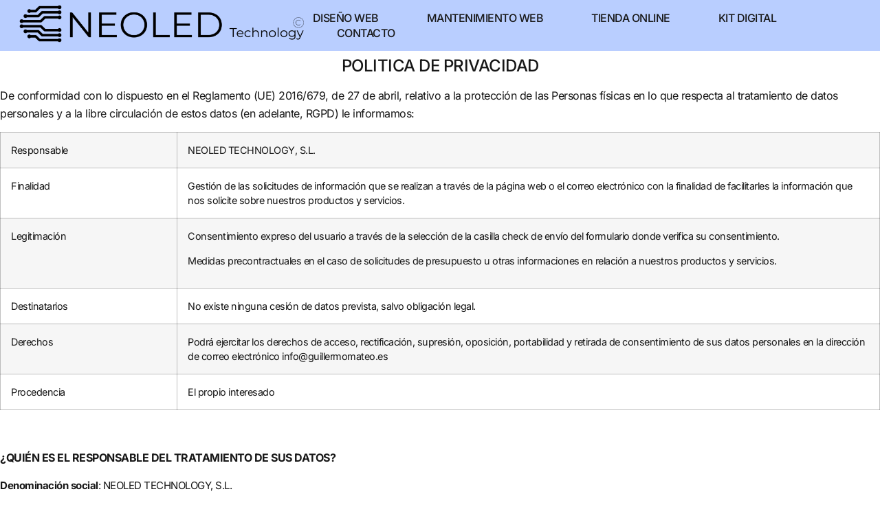

--- FILE ---
content_type: text/html; charset=UTF-8
request_url: https://guillermomateo.es/politica-de-privacidad/
body_size: 32859
content:
<!doctype html><html lang="es" prefix="og: https://ogp.me/ns#"><head><script data-no-optimize="1">var litespeed_docref=sessionStorage.getItem("litespeed_docref");litespeed_docref&&(Object.defineProperty(document,"referrer",{get:function(){return litespeed_docref}}),sessionStorage.removeItem("litespeed_docref"));</script> <meta charset="UTF-8"><meta name="viewport" content="width=device-width, initial-scale=1"><link rel="profile" href="https://gmpg.org/xfn/11"><title>Política de Privacidad - Diseño de Páginas Web</title><meta name="description" content="De conformidad con lo dispuesto en el Reglamento (UE) 2016/679, de 27 de abril, relativo a la protección de las Personas físicas en lo que respecta al"/><meta name="robots" content="nofollow, noindex"/><meta property="og:locale" content="es_ES" /><meta property="og:type" content="article" /><meta property="og:title" content="Política de Privacidad - Diseño de Páginas Web" /><meta property="og:description" content="De conformidad con lo dispuesto en el Reglamento (UE) 2016/679, de 27 de abril, relativo a la protección de las Personas físicas en lo que respecta al" /><meta property="og:url" content="https://guillermomateo.es/politica-de-privacidad/" /><meta property="og:site_name" content="Diseño de Páginas Web" /><meta property="article:publisher" content="https://www.facebook.com/guillermo.mateofernandez" /><meta property="og:updated_time" content="2023-11-18T08:43:10+01:00" /><meta property="og:image" content="https://guillermomateo.es/wp-content/uploads/2023/11/logo-para-open-graph-guillermo-mateo.png" /><meta property="og:image:secure_url" content="https://guillermomateo.es/wp-content/uploads/2023/11/logo-para-open-graph-guillermo-mateo.png" /><meta property="og:image:width" content="1000" /><meta property="og:image:height" content="523" /><meta property="og:image:alt" content="Política de Privacidad" /><meta property="og:image:type" content="image/png" /><meta name="twitter:card" content="summary_large_image" /><meta name="twitter:title" content="Política de Privacidad - Diseño de Páginas Web" /><meta name="twitter:description" content="De conformidad con lo dispuesto en el Reglamento (UE) 2016/679, de 27 de abril, relativo a la protección de las Personas físicas en lo que respecta al" /><meta name="twitter:site" content="@https://twitter.com/guillermomateof" /><meta name="twitter:creator" content="@https://twitter.com/guillermomateof" /><meta name="twitter:image" content="https://guillermomateo.es/wp-content/uploads/2023/11/logo-para-open-graph-guillermo-mateo.png" /><meta name="twitter:label1" content="Tiempo de lectura" /><meta name="twitter:data1" content="6 minutos" /><link rel='dns-prefetch' href='//www.googletagmanager.com' /><link rel="alternate" type="application/rss+xml" title="Diseño de Páginas Web &raquo; Feed" href="https://guillermomateo.es/feed/" /><link rel="alternate" type="application/rss+xml" title="Diseño de Páginas Web &raquo; Feed de los comentarios" href="https://guillermomateo.es/comments/feed/" /><link rel="alternate" title="oEmbed (JSON)" type="application/json+oembed" href="https://guillermomateo.es/wp-json/oembed/1.0/embed?url=https%3A%2F%2Fguillermomateo.es%2Fpolitica-de-privacidad%2F" /><link rel="alternate" title="oEmbed (XML)" type="text/xml+oembed" href="https://guillermomateo.es/wp-json/oembed/1.0/embed?url=https%3A%2F%2Fguillermomateo.es%2Fpolitica-de-privacidad%2F&#038;format=xml" /><style id='wp-img-auto-sizes-contain-inline-css'>img:is([sizes=auto i],[sizes^="auto," i]){contain-intrinsic-size:3000px 1500px}
/*# sourceURL=wp-img-auto-sizes-contain-inline-css */</style><style id="litespeed-ccss">:root{--wp--preset--aspect-ratio--square:1;--wp--preset--aspect-ratio--4-3:4/3;--wp--preset--aspect-ratio--3-4:3/4;--wp--preset--aspect-ratio--3-2:3/2;--wp--preset--aspect-ratio--2-3:2/3;--wp--preset--aspect-ratio--16-9:16/9;--wp--preset--aspect-ratio--9-16:9/16;--wp--preset--color--black:#000000;--wp--preset--color--cyan-bluish-gray:#abb8c3;--wp--preset--color--white:#ffffff;--wp--preset--color--pale-pink:#f78da7;--wp--preset--color--vivid-red:#cf2e2e;--wp--preset--color--luminous-vivid-orange:#ff6900;--wp--preset--color--luminous-vivid-amber:#fcb900;--wp--preset--color--light-green-cyan:#7bdcb5;--wp--preset--color--vivid-green-cyan:#00d084;--wp--preset--color--pale-cyan-blue:#8ed1fc;--wp--preset--color--vivid-cyan-blue:#0693e3;--wp--preset--color--vivid-purple:#9b51e0;--wp--preset--gradient--vivid-cyan-blue-to-vivid-purple:linear-gradient(135deg,rgba(6,147,227,1) 0%,rgb(155,81,224) 100%);--wp--preset--gradient--light-green-cyan-to-vivid-green-cyan:linear-gradient(135deg,rgb(122,220,180) 0%,rgb(0,208,130) 100%);--wp--preset--gradient--luminous-vivid-amber-to-luminous-vivid-orange:linear-gradient(135deg,rgba(252,185,0,1) 0%,rgba(255,105,0,1) 100%);--wp--preset--gradient--luminous-vivid-orange-to-vivid-red:linear-gradient(135deg,rgba(255,105,0,1) 0%,rgb(207,46,46) 100%);--wp--preset--gradient--very-light-gray-to-cyan-bluish-gray:linear-gradient(135deg,rgb(238,238,238) 0%,rgb(169,184,195) 100%);--wp--preset--gradient--cool-to-warm-spectrum:linear-gradient(135deg,rgb(74,234,220) 0%,rgb(151,120,209) 20%,rgb(207,42,186) 40%,rgb(238,44,130) 60%,rgb(251,105,98) 80%,rgb(254,248,76) 100%);--wp--preset--gradient--blush-light-purple:linear-gradient(135deg,rgb(255,206,236) 0%,rgb(152,150,240) 100%);--wp--preset--gradient--blush-bordeaux:linear-gradient(135deg,rgb(254,205,165) 0%,rgb(254,45,45) 50%,rgb(107,0,62) 100%);--wp--preset--gradient--luminous-dusk:linear-gradient(135deg,rgb(255,203,112) 0%,rgb(199,81,192) 50%,rgb(65,88,208) 100%);--wp--preset--gradient--pale-ocean:linear-gradient(135deg,rgb(255,245,203) 0%,rgb(182,227,212) 50%,rgb(51,167,181) 100%);--wp--preset--gradient--electric-grass:linear-gradient(135deg,rgb(202,248,128) 0%,rgb(113,206,126) 100%);--wp--preset--gradient--midnight:linear-gradient(135deg,rgb(2,3,129) 0%,rgb(40,116,252) 100%);--wp--preset--font-size--small:13px;--wp--preset--font-size--medium:20px;--wp--preset--font-size--large:36px;--wp--preset--font-size--x-large:42px;--wp--preset--spacing--20:0.44rem;--wp--preset--spacing--30:0.67rem;--wp--preset--spacing--40:1rem;--wp--preset--spacing--50:1.5rem;--wp--preset--spacing--60:2.25rem;--wp--preset--spacing--70:3.38rem;--wp--preset--spacing--80:5.06rem;--wp--preset--shadow--natural:6px 6px 9px rgba(0, 0, 0, 0.2);--wp--preset--shadow--deep:12px 12px 50px rgba(0, 0, 0, 0.4);--wp--preset--shadow--sharp:6px 6px 0px rgba(0, 0, 0, 0.2);--wp--preset--shadow--outlined:6px 6px 0px -3px rgba(255, 255, 255, 1), 6px 6px rgba(0, 0, 0, 1);--wp--preset--shadow--crisp:6px 6px 0px rgba(0, 0, 0, 1)}:root{--wp--style--global--content-size:800px;--wp--style--global--wide-size:1200px}:where(body){margin:0}:root{--wp--style--block-gap:24px}body{padding-top:0;padding-right:0;padding-bottom:0;padding-left:0}a:where(:not(.wp-element-button)){text-decoration:underline}a,a:visited{text-decoration:underline}*,::after,::before{box-sizing:border-box}a{text-decoration:none;background-color:#fff0;-webkit-text-decoration-skip:objects}input{outline:none}html{line-height:1.15;-webkit-text-size-adjust:100%}*,:after,:before{box-sizing:border-box}body{margin:0;font-family:-apple-system,BlinkMacSystemFont,Segoe UI,Roboto,Helvetica Neue,Arial,Noto Sans,sans-serif,Apple Color Emoji,Segoe UI Emoji,Segoe UI Symbol,Noto Color Emoji;font-size:1rem;font-weight:400;line-height:1.5;color:#333;background-color:#fff;-webkit-font-smoothing:antialiased;-moz-osx-font-smoothing:grayscale}h2,h4{margin-block-start:.5rem;margin-block-end:1rem;font-family:inherit;font-weight:500;line-height:1.2;color:inherit}h2{font-size:2rem}h4{font-size:1.5rem}p{margin-block-start:0;margin-block-end:.9rem}a{background-color:#fff0;text-decoration:none;color:#c36}strong{font-weight:bolder}img{border-style:none;height:auto;max-width:100%}label{display:inline-block;line-height:1;vertical-align:middle}button,input{font-family:inherit;font-size:1rem;line-height:1.5;margin:0}input[type=email],input[type=tel],input[type=text]{width:100%;border:1px solid #666;border-radius:3px;padding:.5rem 1rem}button,input{overflow:visible}button{text-transform:none}[type=submit],button{width:auto;-webkit-appearance:button}[type=submit],button{display:inline-block;font-weight:400;color:#c36;text-align:center;white-space:nowrap;background-color:#fff0;border:1px solid #c36;padding:.5rem 1rem;font-size:1rem;border-radius:3px}[type=checkbox]{box-sizing:border-box;padding:0}::-webkit-file-upload-button{-webkit-appearance:button;font:inherit}table{background-color:#fff0;width:100%;margin-block-end:15px;font-size:.9em;border-spacing:0;border-collapse:collapse}table td{padding:15px;line-height:1.5;vertical-align:top;border:1px solid hsla(0,0%,50.2%,.5019607843)}table tbody>tr:nth-child(odd)>td{background-color:hsla(0,0%,50.2%,.0705882353)}li,ul{margin-block-start:0;margin-block-end:0;border:0;outline:0;font-size:100%;vertical-align:baseline;background:#fff0}.screen-reader-text{clip:rect(1px,1px,1px,1px);height:1px;overflow:hidden;position:absolute!important;width:1px;word-wrap:normal!important}.elementor-screen-only,.screen-reader-text{height:1px;margin:-1px;overflow:hidden;padding:0;position:absolute;top:-10000em;width:1px;clip:rect(0,0,0,0);border:0}.elementor *,.elementor :after,.elementor :before{box-sizing:border-box}.elementor a{box-shadow:none;text-decoration:none}.elementor img{border:none;border-radius:0;box-shadow:none;height:auto;max-width:100%}.e-con-inner>.elementor-element.elementor-absolute{position:absolute}.elementor-element{--flex-direction:initial;--flex-wrap:initial;--justify-content:initial;--align-items:initial;--align-content:initial;--gap:initial;--flex-basis:initial;--flex-grow:initial;--flex-shrink:initial;--order:initial;--align-self:initial;align-self:var(--align-self);flex-basis:var(--flex-basis);flex-grow:var(--flex-grow);flex-shrink:var(--flex-shrink);order:var(--order)}.elementor-element.elementor-absolute{z-index:1}.elementor-element:where(.e-con-full,.elementor-widget){align-content:var(--align-content);align-items:var(--align-items);flex-direction:var(--flex-direction);flex-wrap:var(--flex-wrap);gap:var(--row-gap) var(--column-gap);justify-content:var(--justify-content)}.elementor-invisible{visibility:hidden}:root{--page-title-display:block}.elementor-widget{position:relative}.elementor-widget:not(:last-child){margin-bottom:var(--kit-widget-spacing,20px)}.elementor-widget:not(:last-child).elementor-absolute{margin-bottom:0}.elementor-column{display:flex;min-height:1px;position:relative}@media (min-width:768px){.elementor-column.elementor-col-100{width:100%}}@media (min-width:768px) and (max-width:1024px){.elementor-column.elementor-md-50{width:50%}}@media (max-width:767px){.elementor-column{width:100%}}@media (prefers-reduced-motion:no-preference){html{scroll-behavior:smooth}}.e-con{--border-radius:0;--border-top-width:0px;--border-right-width:0px;--border-bottom-width:0px;--border-left-width:0px;--border-style:initial;--border-color:initial;--container-widget-width:100%;--container-widget-height:initial;--container-widget-flex-grow:0;--container-widget-align-self:initial;--content-width:min(100%,var(--container-max-width,1140px));--width:100%;--min-height:initial;--height:auto;--text-align:initial;--margin-top:0px;--margin-right:0px;--margin-bottom:0px;--margin-left:0px;--padding-top:var(--container-default-padding-top,10px);--padding-right:var(--container-default-padding-right,10px);--padding-bottom:var(--container-default-padding-bottom,10px);--padding-left:var(--container-default-padding-left,10px);--position:relative;--z-index:revert;--overflow:visible;--gap:var(--widgets-spacing,20px);--row-gap:var(--widgets-spacing-row,20px);--column-gap:var(--widgets-spacing-column,20px);--overlay-mix-blend-mode:initial;--overlay-opacity:1;--e-con-grid-template-columns:repeat(3,1fr);--e-con-grid-template-rows:repeat(2,1fr);border-radius:var(--border-radius);height:var(--height);min-height:var(--min-height);min-width:0;overflow:var(--overflow);position:var(--position);width:var(--width);z-index:var(--z-index);--flex-wrap-mobile:wrap;margin-block-end:var(--margin-block-end);margin-block-start:var(--margin-block-start);margin-inline-end:var(--margin-inline-end);margin-inline-start:var(--margin-inline-start);padding-inline-end:var(--padding-inline-end);padding-inline-start:var(--padding-inline-start);--margin-block-start:var(--margin-top);--margin-block-end:var(--margin-bottom);--margin-inline-start:var(--margin-left);--margin-inline-end:var(--margin-right);--padding-inline-start:var(--padding-left);--padding-inline-end:var(--padding-right);--padding-block-start:var(--padding-top);--padding-block-end:var(--padding-bottom);--border-block-start-width:var(--border-top-width);--border-block-end-width:var(--border-bottom-width);--border-inline-start-width:var(--border-left-width);--border-inline-end-width:var(--border-right-width)}.e-con.e-flex{--flex-direction:column;--flex-basis:auto;--flex-grow:0;--flex-shrink:1;flex:var(--flex-grow) var(--flex-shrink) var(--flex-basis)}.e-con>.e-con-inner{padding-block-end:var(--padding-block-end);padding-block-start:var(--padding-block-start);text-align:var(--text-align)}.e-con.e-flex>.e-con-inner{flex-direction:var(--flex-direction)}.e-con,.e-con>.e-con-inner{display:var(--display)}.e-con-boxed.e-flex{align-content:normal;align-items:normal;flex-direction:column;flex-wrap:nowrap;justify-content:normal}.e-con-boxed{gap:initial;text-align:initial}.e-con.e-flex>.e-con-inner{align-content:var(--align-content);align-items:var(--align-items);align-self:auto;flex-basis:auto;flex-grow:1;flex-shrink:1;flex-wrap:var(--flex-wrap);justify-content:var(--justify-content)}.e-con>.e-con-inner{gap:var(--row-gap) var(--column-gap);height:100%;margin:0 auto;max-width:var(--content-width);padding-inline-end:0;padding-inline-start:0;width:100%}:is(.elementor-section-wrap,[data-elementor-id])>.e-con{--margin-left:auto;--margin-right:auto;max-width:min(100%,var(--width))}.e-con .elementor-widget.elementor-widget{margin-block-end:0}.e-con:before{border-block-end-width:var(--border-block-end-width);border-block-start-width:var(--border-block-start-width);border-color:var(--border-color);border-inline-end-width:var(--border-inline-end-width);border-inline-start-width:var(--border-inline-start-width);border-radius:var(--border-radius);border-style:var(--border-style);content:var(--background-overlay);display:block;height:max(100% + var(--border-top-width) + var(--border-bottom-width),100%);left:calc(0px - var(--border-left-width));mix-blend-mode:var(--overlay-mix-blend-mode);opacity:var(--overlay-opacity);position:absolute;top:calc(0px - var(--border-top-width));width:max(100% + var(--border-left-width) + var(--border-right-width),100%)}.e-con .elementor-widget{min-width:0}.e-con>.e-con-inner>.elementor-widget>.elementor-widget-container{height:100%}.e-con.e-con>.e-con-inner>.elementor-widget{max-width:100%}.e-con .elementor-widget:not(:last-child){--kit-widget-spacing:0px}@media (max-width:767px){.e-con.e-flex{--width:100%;--flex-wrap:var(--flex-wrap-mobile)}}.elementor-form-fields-wrapper{display:flex;flex-wrap:wrap}.elementor-field-group{align-items:center;flex-wrap:wrap}.elementor-field-group.elementor-field-type-submit{align-items:flex-end}.elementor-field-group .elementor-field-textual{background-color:#fff0;border:1px solid #69727d;color:#1f2124;flex-grow:1;max-width:100%;vertical-align:middle;width:100%}.elementor-field-group .elementor-field-textual::-moz-placeholder{color:inherit;font-family:inherit;opacity:.6}.elementor-field-subgroup{display:flex;flex-wrap:wrap}.elementor-field-subgroup .elementor-field-option label{display:inline-block}.elementor-field-subgroup:not(.elementor-subgroup-inline) .elementor-field-option{flex-basis:100%}.elementor-field-type-acceptance .elementor-field-subgroup .elementor-field-option input,.elementor-field-type-acceptance .elementor-field-subgroup .elementor-field-option label{display:inline}.elementor-field-textual{border-radius:3px;font-size:15px;line-height:1.4;min-height:40px;padding:5px 14px}.elementor-field-textual.elementor-size-md{border-radius:4px;font-size:16px;min-height:47px;padding:6px 16px}.elementor-button-align-center .e-form__buttons,.elementor-button-align-center .elementor-field-type-submit{justify-content:center}.elementor-button-align-center .elementor-field-type-submit:not(.e-form__buttons__wrapper) .elementor-button{flex-basis:auto}@media screen and (max-width:767px){.elementor-mobile-button-align-stretch .elementor-field-type-submit:not(.e-form__buttons__wrapper) .elementor-button{flex-basis:100%}}.elementor-form .elementor-button{border:none;padding-block-end:0;padding-block-start:0}.elementor-form .elementor-button-content-wrapper,.elementor-form .elementor-button>span{display:flex;flex-direction:row;gap:5px;justify-content:center}.elementor-form .elementor-button.elementor-size-sm{min-height:40px}.elementor-heading-title{line-height:1;margin:0;padding:0}.elementor-button{background-color:#69727d;border-radius:3px;color:#fff;display:inline-block;font-size:15px;line-height:1;padding:12px 24px;fill:#fff;text-align:center}.elementor-button:visited{color:#fff}.elementor-button-content-wrapper{display:flex;flex-direction:row;gap:5px;justify-content:center}.elementor-button-text{display:inline-block}.elementor-button span{text-decoration:inherit}.elementor-icon{color:#69727d;display:inline-block;font-size:50px;line-height:1;text-align:center}.elementor-icon svg{display:block;height:1em;position:relative;width:1em}.elementor-icon svg:before{left:50%;position:absolute;transform:translateX(-50%)}.e-transform .elementor-widget-container{transform:perspective(var(--e-transform-perspective,0)) rotate(var(--e-transform-rotateZ,0)) rotateX(var(--e-transform-rotateX,0)) rotateY(var(--e-transform-rotateY,0)) translate(var(--e-transform-translate,0)) translateX(var(--e-transform-translateX,0)) translateY(var(--e-transform-translateY,0)) scaleX(calc(var(--e-transform-flipX, 1)*var(--e-transform-scaleX, var(--e-transform-scale, 1)))) scaleY(calc(var(--e-transform-flipY, 1)*var(--e-transform-scaleY, var(--e-transform-scale, 1)))) skewX(var(--e-transform-skewX,0)) skewY(var(--e-transform-skewY,0));transform-origin:var(--e-transform-origin-y) var(--e-transform-origin-x)}.elementor-kit-11{--e-global-color-primary:#181818;--e-global-color-secondary:#181818;--e-global-color-text:#181818;--e-global-color-accent:#181818;--e-global-color-889c05d:#A4BDF8;--e-global-color-b17eaf1:#B9CEFF;--e-global-color-43e86c6:#FFFFFF;--e-global-color-3c0d787:#FFFFFF00;--e-global-color-7cc218b:#18181826;--e-global-color-36967b6:#171717D9;--e-global-typography-primary-font-family:"DM Sans";--e-global-typography-primary-font-size:70px;--e-global-typography-primary-font-weight:400;--e-global-typography-primary-text-transform:none;--e-global-typography-primary-font-style:normal;--e-global-typography-primary-text-decoration:none;--e-global-typography-primary-line-height:1em;--e-global-typography-primary-letter-spacing:-3px;--e-global-typography-primary-word-spacing:0px;--e-global-typography-secondary-font-family:"DM Sans";--e-global-typography-secondary-font-size:40px;--e-global-typography-secondary-font-weight:500;--e-global-typography-secondary-text-transform:none;--e-global-typography-secondary-font-style:normal;--e-global-typography-secondary-text-decoration:none;--e-global-typography-secondary-line-height:45px;--e-global-typography-secondary-letter-spacing:-1.5px;--e-global-typography-secondary-word-spacing:0px;--e-global-typography-text-font-family:"Inter";--e-global-typography-text-font-size:16px;--e-global-typography-text-font-weight:400;--e-global-typography-text-text-transform:none;--e-global-typography-text-font-style:normal;--e-global-typography-text-text-decoration:none;--e-global-typography-text-line-height:26px;--e-global-typography-text-letter-spacing:-0.5px;--e-global-typography-text-word-spacing:0px;--e-global-typography-accent-font-family:"Inter";--e-global-typography-accent-font-size:16px;--e-global-typography-accent-font-weight:500;--e-global-typography-accent-text-transform:uppercase;--e-global-typography-accent-font-style:normal;--e-global-typography-accent-text-decoration:none;--e-global-typography-accent-line-height:1em;--e-global-typography-accent-letter-spacing:-0.5px;--e-global-typography-accent-word-spacing:0px;--e-global-typography-3730a72-font-family:"DM Sans";--e-global-typography-3730a72-font-size:115px;--e-global-typography-3730a72-font-weight:400;--e-global-typography-3730a72-text-transform:none;--e-global-typography-3730a72-font-style:normal;--e-global-typography-3730a72-text-decoration:none;--e-global-typography-3730a72-line-height:110px;--e-global-typography-3730a72-letter-spacing:-7px;--e-global-typography-3730a72-word-spacing:0px;--e-global-typography-1c2ffac-font-family:"Inter";--e-global-typography-1c2ffac-font-size:16px;--e-global-typography-1c2ffac-font-weight:500;--e-global-typography-1c2ffac-text-transform:uppercase;--e-global-typography-1c2ffac-font-style:normal;--e-global-typography-1c2ffac-text-decoration:underline;--e-global-typography-1c2ffac-line-height:1em;--e-global-typography-1c2ffac-letter-spacing:-0.5px;--e-global-typography-1c2ffac-word-spacing:0px;--e-global-typography-55680cc-font-family:"DM Sans";--e-global-typography-55680cc-font-size:30px;--e-global-typography-55680cc-font-weight:700;--e-global-typography-55680cc-text-transform:capitalize;--e-global-typography-55680cc-font-style:normal;--e-global-typography-55680cc-text-decoration:none;--e-global-typography-55680cc-line-height:1em;--e-global-typography-55680cc-letter-spacing:-0.5px;--e-global-typography-55680cc-word-spacing:0px;--e-global-typography-8606eb9-font-family:"Inter";--e-global-typography-8606eb9-font-size:25px;--e-global-typography-8606eb9-font-weight:400;--e-global-typography-8606eb9-text-transform:none;--e-global-typography-8606eb9-font-style:normal;--e-global-typography-8606eb9-text-decoration:none;--e-global-typography-8606eb9-line-height:30px;--e-global-typography-8606eb9-letter-spacing:-0.5px;--e-global-typography-8606eb9-word-spacing:0px;--e-global-typography-13447f2-font-family:"Inter";--e-global-typography-13447f2-font-size:16px;--e-global-typography-13447f2-font-weight:400;--e-global-typography-13447f2-text-transform:none;--e-global-typography-13447f2-font-style:normal;--e-global-typography-13447f2-text-decoration:underline;--e-global-typography-13447f2-line-height:26px;--e-global-typography-13447f2-letter-spacing:-0.5px;--e-global-typography-13447f2-word-spacing:0px;--e-global-typography-8912556-font-family:"Inter";--e-global-typography-8912556-font-size:18px;--e-global-typography-8912556-font-weight:400;--e-global-typography-8912556-text-transform:none;--e-global-typography-8912556-font-style:normal;--e-global-typography-8912556-text-decoration:none;--e-global-typography-8912556-line-height:26px;--e-global-typography-8912556-letter-spacing:-0.5px;--e-global-typography-8912556-word-spacing:0px;background-color:var(--e-global-color-43e86c6);color:var(--e-global-color-text);font-family:var(--e-global-typography-text-font-family),Sans-serif;font-size:var(--e-global-typography-text-font-size);font-weight:var(--e-global-typography-text-font-weight);text-transform:var(--e-global-typography-text-text-transform);font-style:var(--e-global-typography-text-font-style);text-decoration:var(--e-global-typography-text-text-decoration);line-height:var(--e-global-typography-text-line-height);letter-spacing:var(--e-global-typography-text-letter-spacing);word-spacing:var(--e-global-typography-text-word-spacing)}.elementor-kit-11 a{color:var(--e-global-color-accent);font-family:var(--e-global-typography-text-font-family),Sans-serif;font-size:var(--e-global-typography-text-font-size);font-weight:var(--e-global-typography-text-font-weight);text-transform:var(--e-global-typography-text-text-transform);font-style:var(--e-global-typography-text-font-style);text-decoration:var(--e-global-typography-text-text-decoration);line-height:var(--e-global-typography-text-line-height);letter-spacing:var(--e-global-typography-text-letter-spacing);word-spacing:var(--e-global-typography-text-word-spacing)}.elementor-kit-11 h2{color:var(--e-global-color-primary);font-family:var(--e-global-typography-primary-font-family),Sans-serif;font-size:var(--e-global-typography-primary-font-size);font-weight:var(--e-global-typography-primary-font-weight);text-transform:var(--e-global-typography-primary-text-transform);font-style:var(--e-global-typography-primary-font-style);text-decoration:var(--e-global-typography-primary-text-decoration);line-height:var(--e-global-typography-primary-line-height);letter-spacing:var(--e-global-typography-primary-letter-spacing);word-spacing:var(--e-global-typography-primary-word-spacing)}.elementor-kit-11 input:not([type="button"]):not([type="submit"]),.elementor-kit-11 .elementor-field-textual{padding:0 0 0 0}.e-con{--container-max-width:1660px;--container-default-padding-top:0px;--container-default-padding-right:0px;--container-default-padding-bottom:0px;--container-default-padding-left:0px}.elementor-widget:not(:last-child){margin-block-end:0}.elementor-element{--widgets-spacing:0px 0px;--widgets-spacing-row:0px;--widgets-spacing-column:0px}@media (max-width:1024px){.elementor-kit-11{--e-global-typography-primary-font-size:54px;--e-global-typography-primary-letter-spacing:-2px;--e-global-typography-secondary-font-size:38px;--e-global-typography-secondary-line-height:1.1em;--e-global-typography-text-font-size:15px;--e-global-typography-accent-font-size:15px;--e-global-typography-3730a72-font-size:84px;--e-global-typography-3730a72-line-height:1.1em;--e-global-typography-3730a72-letter-spacing:-6px;--e-global-typography-1c2ffac-font-size:15px;--e-global-typography-55680cc-font-size:28px;--e-global-typography-55680cc-letter-spacing:-2px;--e-global-typography-8606eb9-font-size:22px;--e-global-typography-13447f2-font-size:15px;--e-global-typography-8912556-font-size:16px;font-size:var(--e-global-typography-text-font-size);line-height:var(--e-global-typography-text-line-height);letter-spacing:var(--e-global-typography-text-letter-spacing);word-spacing:var(--e-global-typography-text-word-spacing)}.elementor-kit-11 a{font-size:var(--e-global-typography-text-font-size);line-height:var(--e-global-typography-text-line-height);letter-spacing:var(--e-global-typography-text-letter-spacing);word-spacing:var(--e-global-typography-text-word-spacing)}.elementor-kit-11 h2{font-size:var(--e-global-typography-primary-font-size);line-height:var(--e-global-typography-primary-line-height);letter-spacing:var(--e-global-typography-primary-letter-spacing);word-spacing:var(--e-global-typography-primary-word-spacing)}.e-con{--container-max-width:1024px}}@media (max-width:767px){.elementor-kit-11{--e-global-typography-primary-font-size:44px;--e-global-typography-secondary-font-size:32px;--e-global-typography-text-font-size:14px;--e-global-typography-accent-font-size:14px;--e-global-typography-3730a72-font-size:52px;--e-global-typography-3730a72-line-height:1em;--e-global-typography-3730a72-letter-spacing:-3px;--e-global-typography-1c2ffac-font-size:14px;--e-global-typography-1c2ffac-line-height:1.8em;--e-global-typography-55680cc-letter-spacing:-1px;--e-global-typography-8606eb9-font-size:20px;--e-global-typography-8606eb9-line-height:1.4em;--e-global-typography-13447f2-font-size:14px;--e-global-typography-8912556-font-size:15px;font-size:var(--e-global-typography-text-font-size);line-height:var(--e-global-typography-text-line-height);letter-spacing:var(--e-global-typography-text-letter-spacing);word-spacing:var(--e-global-typography-text-word-spacing)}.elementor-kit-11 a{font-size:var(--e-global-typography-text-font-size);line-height:var(--e-global-typography-text-line-height);letter-spacing:var(--e-global-typography-text-letter-spacing);word-spacing:var(--e-global-typography-text-word-spacing)}.elementor-kit-11 h2{font-size:var(--e-global-typography-primary-font-size);line-height:var(--e-global-typography-primary-line-height);letter-spacing:var(--e-global-typography-primary-letter-spacing);word-spacing:var(--e-global-typography-primary-word-spacing)}.e-con{--container-max-width:767px}}.elementor-widget-image{text-align:center}.elementor-widget-image a{display:inline-block}.elementor-widget-image img{display:inline-block;vertical-align:middle}.elementor-item:after,.elementor-item:before{display:block;position:absolute}.elementor-item:not(:hover):not(:focus):not(.elementor-item-active):not(.highlighted):after,.elementor-item:not(:hover):not(:focus):not(.elementor-item-active):not(.highlighted):before{opacity:0}.elementor-item-active:after,.elementor-item-active:before{transform:scale(1)}.e--pointer-underline .elementor-item:after,.e--pointer-underline .elementor-item:before{background-color:#3f444b;height:3px;left:0;width:100%;z-index:2}.e--pointer-underline .elementor-item:after{bottom:0;content:""}.e--pointer-underline.e--animation-slide .elementor-item:not(:hover):not(:focus):not(.elementor-item-active):not(.highlighted):after{inset-inline-start:100%;width:10px}.elementor-nav-menu--main .elementor-nav-menu a{padding:13px 20px}.elementor-nav-menu--layout-horizontal{display:flex}.elementor-nav-menu--layout-horizontal .elementor-nav-menu{display:flex;flex-wrap:wrap}.elementor-nav-menu--layout-horizontal .elementor-nav-menu a{flex-grow:1;white-space:nowrap}.elementor-nav-menu--layout-horizontal .elementor-nav-menu>li{display:flex}.elementor-nav-menu--layout-horizontal .elementor-nav-menu>li:not(:first-child)>a{margin-inline-start:var(--e-nav-menu-horizontal-menu-item-margin)}.elementor-nav-menu--layout-horizontal .elementor-nav-menu>li:not(:last-child)>a{margin-inline-end:var(--e-nav-menu-horizontal-menu-item-margin)}.elementor-nav-menu--layout-horizontal .elementor-nav-menu>li:not(:last-child):after{align-self:center;border-color:var(--e-nav-menu-divider-color,#000);border-left-style:var(--e-nav-menu-divider-style,solid);border-left-width:var(--e-nav-menu-divider-width,2px);content:var(--e-nav-menu-divider-content,none);height:var(--e-nav-menu-divider-height,35%)}.elementor-nav-menu__align-start .elementor-nav-menu{justify-content:flex-start;margin-inline-end:auto}.elementor-widget-nav-menu .elementor-widget-container{display:flex;flex-direction:column}.elementor-nav-menu{position:relative;z-index:2}.elementor-nav-menu:after{clear:both;content:" ";display:block;font:0/0 serif;height:0;overflow:hidden;visibility:hidden}.elementor-nav-menu,.elementor-nav-menu li{display:block;line-height:normal;list-style:none;margin:0;padding:0}.elementor-nav-menu a,.elementor-nav-menu li{position:relative}.elementor-nav-menu li{border-width:0}.elementor-nav-menu a{align-items:center;display:flex}.elementor-nav-menu a{line-height:20px;padding:10px 20px}.elementor-nav-menu--dropdown .elementor-item.elementor-item-active{background-color:#3f444b;color:#fff}.elementor-menu-toggle{align-items:center;background-color:rgb(0 0 0/.05);border:0 solid;border-radius:3px;color:#33373d;display:flex;font-size:var(--nav-menu-icon-size,22px);justify-content:center;padding:.25em}.elementor-menu-toggle:not(.elementor-active) .elementor-menu-toggle__icon--close{display:none}.elementor-menu-toggle .e-font-icon-svg{fill:#33373d;height:1em;width:1em}.elementor-menu-toggle svg{height:auto;width:1em;fill:var(--nav-menu-icon-color,currentColor)}.elementor-nav-menu--dropdown{background-color:#fff;font-size:13px}.elementor-nav-menu--dropdown-none .elementor-nav-menu--dropdown{display:none}.elementor-nav-menu--dropdown.elementor-nav-menu__container{margin-top:10px;overflow-x:hidden;overflow-y:auto;transform-origin:top}.elementor-nav-menu--dropdown a{color:#33373d}.elementor-nav-menu__text-align-center .elementor-nav-menu--dropdown .elementor-nav-menu a{justify-content:center}.elementor-nav-menu--toggle{--menu-height:100vh}.elementor-nav-menu--toggle .elementor-menu-toggle:not(.elementor-active)+.elementor-nav-menu__container{max-height:0;overflow:hidden;transform:scaleY(0)}.elementor-nav-menu--stretch .elementor-nav-menu__container.elementor-nav-menu--dropdown{position:absolute;z-index:9997}@media (max-width:767px){.elementor-nav-menu--dropdown-mobile .elementor-nav-menu--main{display:none}}@media (min-width:768px){.elementor-nav-menu--dropdown-mobile .elementor-menu-toggle,.elementor-nav-menu--dropdown-mobile .elementor-nav-menu--dropdown{display:none}.elementor-nav-menu--dropdown-mobile nav.elementor-nav-menu--dropdown.elementor-nav-menu__container{overflow-y:hidden}}.e-form__buttons{flex-wrap:wrap}.e-form__buttons{display:flex}.elementor-field-type-tel input{direction:inherit}.elementor-form .elementor-button .elementor-button-content-wrapper{align-items:center}.elementor-form .elementor-button .elementor-button-text{white-space:normal}.elementor-form .elementor-button .elementor-button-content-wrapper{gap:5px}.elementor-form .elementor-button .elementor-button-text{flex-grow:unset;order:unset}[data-elementor-type=popup]:not(.elementor-edit-area){display:none}.elementor-3 .elementor-element.elementor-element-7405caf{--display:flex}.elementor-widget-text-editor{font-family:var(--e-global-typography-text-font-family),Sans-serif;font-size:var(--e-global-typography-text-font-size);font-weight:var(--e-global-typography-text-font-weight);text-transform:var(--e-global-typography-text-text-transform);font-style:var(--e-global-typography-text-font-style);text-decoration:var(--e-global-typography-text-text-decoration);line-height:var(--e-global-typography-text-line-height);letter-spacing:var(--e-global-typography-text-letter-spacing);word-spacing:var(--e-global-typography-text-word-spacing);color:var(--e-global-color-text)}:root{--page-title-display:none}@media (max-width:1024px){.elementor-widget-text-editor{font-size:var(--e-global-typography-text-font-size);line-height:var(--e-global-typography-text-line-height);letter-spacing:var(--e-global-typography-text-letter-spacing);word-spacing:var(--e-global-typography-text-word-spacing)}}@media (max-width:767px){.elementor-widget-text-editor{font-size:var(--e-global-typography-text-font-size);line-height:var(--e-global-typography-text-line-height);letter-spacing:var(--e-global-typography-text-letter-spacing);word-spacing:var(--e-global-typography-text-word-spacing)}}.elementor-35 .elementor-element.elementor-element-459f1a70{--display:flex;--min-height:74px;--flex-direction:row;--container-widget-width:calc( ( 1 - var( --container-widget-flex-grow ) ) * 100% );--container-widget-height:100%;--container-widget-flex-grow:1;--container-widget-align-self:stretch;--flex-wrap-mobile:wrap;--justify-content:space-between;--align-items:center;--gap:2% 2%;--row-gap:2%;--column-gap:2%;--padding-top:0%;--padding-bottom:0%;--padding-left:2%;--padding-right:2%;--z-index:99}.elementor-35 .elementor-element.elementor-element-459f1a70:not(.elementor-motion-effects-element-type-background){background-color:var(--e-global-color-b17eaf1)}.elementor-35 .elementor-element.elementor-element-613621da>.elementor-widget-container{margin:-5px 0 0-5px}.elementor-35 .elementor-element.elementor-element-613621da img{width:450px;height:70px;object-fit:contain;object-position:center center;filter:brightness(0%) contrast(100%) saturate(0%) blur(0) hue-rotate(0deg)}.elementor-widget-nav-menu .elementor-nav-menu .elementor-item{font-family:var(--e-global-typography-primary-font-family),Sans-serif;font-size:var(--e-global-typography-primary-font-size);font-weight:var(--e-global-typography-primary-font-weight);text-transform:var(--e-global-typography-primary-text-transform);font-style:var(--e-global-typography-primary-font-style);text-decoration:var(--e-global-typography-primary-text-decoration);line-height:var(--e-global-typography-primary-line-height);letter-spacing:var(--e-global-typography-primary-letter-spacing);word-spacing:var(--e-global-typography-primary-word-spacing)}.elementor-widget-nav-menu .elementor-nav-menu--main .elementor-item{color:var(--e-global-color-text);fill:var(--e-global-color-text)}.elementor-widget-nav-menu .elementor-nav-menu--main:not(.e--pointer-framed) .elementor-item:before,.elementor-widget-nav-menu .elementor-nav-menu--main:not(.e--pointer-framed) .elementor-item:after{background-color:var(--e-global-color-accent)}.elementor-widget-nav-menu{--e-nav-menu-divider-color:var( --e-global-color-text )}.elementor-widget-nav-menu .elementor-nav-menu--dropdown .elementor-item{font-family:var(--e-global-typography-accent-font-family),Sans-serif;font-size:var(--e-global-typography-accent-font-size);font-weight:var(--e-global-typography-accent-font-weight);text-transform:var(--e-global-typography-accent-text-transform);font-style:var(--e-global-typography-accent-font-style);text-decoration:var(--e-global-typography-accent-text-decoration);letter-spacing:var(--e-global-typography-accent-letter-spacing);word-spacing:var(--e-global-typography-accent-word-spacing)}.elementor-35 .elementor-element.elementor-element-1d90c4a3 .elementor-menu-toggle{margin:0 auto;background-color:var(--e-global-color-3c0d787)}.elementor-35 .elementor-element.elementor-element-1d90c4a3 .elementor-nav-menu .elementor-item{font-family:var(--e-global-typography-accent-font-family),Sans-serif;font-size:var(--e-global-typography-accent-font-size);font-weight:var(--e-global-typography-accent-font-weight);text-transform:var(--e-global-typography-accent-text-transform);font-style:var(--e-global-typography-accent-font-style);text-decoration:var(--e-global-typography-accent-text-decoration);line-height:var(--e-global-typography-accent-line-height);letter-spacing:var(--e-global-typography-accent-letter-spacing);word-spacing:var(--e-global-typography-accent-word-spacing)}.elementor-35 .elementor-element.elementor-element-1d90c4a3 .elementor-nav-menu--main .elementor-item{color:var(--e-global-color-accent);fill:var(--e-global-color-accent);padding-left:0;padding-right:0;padding-top:3px;padding-bottom:3px}.elementor-35 .elementor-element.elementor-element-1d90c4a3 .e--pointer-underline .elementor-item:after{height:1px}.elementor-35 .elementor-element.elementor-element-1d90c4a3{--e-nav-menu-horizontal-menu-item-margin:calc( 70px / 2 )}.elementor-35 .elementor-element.elementor-element-1d90c4a3 .elementor-nav-menu--dropdown a,.elementor-35 .elementor-element.elementor-element-1d90c4a3 .elementor-menu-toggle{color:var(--e-global-color-accent)}.elementor-35 .elementor-element.elementor-element-1d90c4a3 .elementor-nav-menu--dropdown{background-color:var(--e-global-color-b17eaf1)}.elementor-35 .elementor-element.elementor-element-1d90c4a3 .elementor-nav-menu--dropdown li:not(:last-child){border-style:solid;border-color:var(--e-global-color-889c05d);border-bottom-width:1px}.elementor-35 .elementor-element.elementor-element-1d90c4a3 div.elementor-menu-toggle{color:var(--e-global-color-accent)}.elementor-35 .elementor-element.elementor-element-1d90c4a3 div.elementor-menu-toggle svg{fill:var(--e-global-color-accent)}.elementor-location-header:before{content:"";display:table;clear:both}@media (max-width:1024px){.elementor-35 .elementor-element.elementor-element-459f1a70{--padding-top:0%;--padding-bottom:0%;--padding-left:5%;--padding-right:5%}.elementor-35 .elementor-element.elementor-element-613621da img{width:140px}.elementor-widget-nav-menu .elementor-nav-menu .elementor-item{font-size:var(--e-global-typography-primary-font-size);line-height:var(--e-global-typography-primary-line-height);letter-spacing:var(--e-global-typography-primary-letter-spacing);word-spacing:var(--e-global-typography-primary-word-spacing)}.elementor-widget-nav-menu .elementor-nav-menu--dropdown .elementor-item{font-size:var(--e-global-typography-accent-font-size);letter-spacing:var(--e-global-typography-accent-letter-spacing);word-spacing:var(--e-global-typography-accent-word-spacing)}.elementor-35 .elementor-element.elementor-element-1d90c4a3 .elementor-nav-menu .elementor-item{font-size:var(--e-global-typography-accent-font-size);line-height:var(--e-global-typography-accent-line-height);letter-spacing:var(--e-global-typography-accent-letter-spacing);word-spacing:var(--e-global-typography-accent-word-spacing)}.elementor-35 .elementor-element.elementor-element-1d90c4a3{--e-nav-menu-horizontal-menu-item-margin:calc( 35px / 2 )}}@media (min-width:768px){.elementor-35 .elementor-element.elementor-element-459f1a70{--content-width:1860px}}@media (max-width:767px){.elementor-35 .elementor-element.elementor-element-459f1a70{--content-width:100%;--min-height:65px;--padding-top:0%;--padding-bottom:0%;--padding-left:6%;--padding-right:4%}.elementor-35 .elementor-element.elementor-element-613621da img{width:220px;height:70px}.elementor-widget-nav-menu .elementor-nav-menu .elementor-item{font-size:var(--e-global-typography-primary-font-size);line-height:var(--e-global-typography-primary-line-height);letter-spacing:var(--e-global-typography-primary-letter-spacing);word-spacing:var(--e-global-typography-primary-word-spacing)}.elementor-widget-nav-menu .elementor-nav-menu--dropdown .elementor-item{font-size:var(--e-global-typography-accent-font-size);letter-spacing:var(--e-global-typography-accent-letter-spacing);word-spacing:var(--e-global-typography-accent-word-spacing)}.elementor-35 .elementor-element.elementor-element-1d90c4a3 .elementor-nav-menu .elementor-item{font-size:var(--e-global-typography-accent-font-size);line-height:var(--e-global-typography-accent-line-height);letter-spacing:var(--e-global-typography-accent-letter-spacing);word-spacing:var(--e-global-typography-accent-word-spacing)}.elementor-35 .elementor-element.elementor-element-1d90c4a3 .elementor-nav-menu--dropdown a{padding-top:20px;padding-bottom:20px}.elementor-35 .elementor-element.elementor-element-1d90c4a3 .elementor-nav-menu__container.elementor-nav-menu--dropdown{margin-top:17px!important}.elementor-35 .elementor-element.elementor-element-1d90c4a3{--nav-menu-icon-size:18px}.elementor-35 .elementor-element.elementor-element-1d90c4a3 .elementor-menu-toggle{border-width:0;border-radius:0}}.elementor-widget-heading .elementor-heading-title{font-family:var(--e-global-typography-primary-font-family),Sans-serif;font-size:var(--e-global-typography-primary-font-size);font-weight:var(--e-global-typography-primary-font-weight);text-transform:var(--e-global-typography-primary-text-transform);font-style:var(--e-global-typography-primary-font-style);text-decoration:var(--e-global-typography-primary-text-decoration);line-height:var(--e-global-typography-primary-line-height);letter-spacing:var(--e-global-typography-primary-letter-spacing);word-spacing:var(--e-global-typography-primary-word-spacing);color:var(--e-global-color-primary)}.elementor-widget-nav-menu .elementor-nav-menu .elementor-item{font-family:var(--e-global-typography-primary-font-family),Sans-serif;font-size:var(--e-global-typography-primary-font-size);font-weight:var(--e-global-typography-primary-font-weight);text-transform:var(--e-global-typography-primary-text-transform);font-style:var(--e-global-typography-primary-font-style);text-decoration:var(--e-global-typography-primary-text-decoration);line-height:var(--e-global-typography-primary-line-height);letter-spacing:var(--e-global-typography-primary-letter-spacing);word-spacing:var(--e-global-typography-primary-word-spacing)}.elementor-widget-nav-menu .elementor-nav-menu--main .elementor-item{color:var(--e-global-color-text);fill:var(--e-global-color-text)}.elementor-widget-nav-menu .elementor-nav-menu--main:not(.e--pointer-framed) .elementor-item:before,.elementor-widget-nav-menu .elementor-nav-menu--main:not(.e--pointer-framed) .elementor-item:after{background-color:var(--e-global-color-accent)}.elementor-widget-nav-menu{--e-nav-menu-divider-color:var( --e-global-color-text )}.elementor-widget-nav-menu .elementor-nav-menu--dropdown .elementor-item{font-family:var(--e-global-typography-accent-font-family),Sans-serif;font-size:var(--e-global-typography-accent-font-size);font-weight:var(--e-global-typography-accent-font-weight);text-transform:var(--e-global-typography-accent-text-transform);font-style:var(--e-global-typography-accent-font-style);text-decoration:var(--e-global-typography-accent-text-decoration);letter-spacing:var(--e-global-typography-accent-letter-spacing);word-spacing:var(--e-global-typography-accent-word-spacing)}.elementor-30 .elementor-element.elementor-element-54ce4820 .elementor-nav-menu .elementor-item{font-family:var(--e-global-typography-accent-font-family),Sans-serif;font-size:var(--e-global-typography-accent-font-size);font-weight:var(--e-global-typography-accent-font-weight);text-transform:var(--e-global-typography-accent-text-transform);font-style:var(--e-global-typography-accent-font-style);text-decoration:var(--e-global-typography-accent-text-decoration);line-height:var(--e-global-typography-accent-line-height);letter-spacing:var(--e-global-typography-accent-letter-spacing);word-spacing:var(--e-global-typography-accent-word-spacing)}.elementor-30 .elementor-element.elementor-element-54ce4820 .elementor-nav-menu--dropdown a{color:var(--e-global-color-accent)}.elementor-30 .elementor-element.elementor-element-54ce4820 .elementor-nav-menu--dropdown{background-color:var(--e-global-color-b17eaf1)}.elementor-30 .elementor-element.elementor-element-54ce4820 .elementor-nav-menu--dropdown a.elementor-item-active{color:var(--e-global-color-accent)}.elementor-30 .elementor-element.elementor-element-54ce4820 .elementor-nav-menu--dropdown a.elementor-item-active{background-color:var(--e-global-color-43e86c6)}.elementor-30 .elementor-element.elementor-element-54ce4820 .elementor-nav-menu--dropdown a.elementor-item-active{color:var(--e-global-color-43e86c6);background-color:var(--e-global-color-889c05d)}.elementor-location-header:before{content:"";display:table;clear:both}@media (max-width:1024px){.elementor-widget-heading .elementor-heading-title{font-size:var(--e-global-typography-primary-font-size);line-height:var(--e-global-typography-primary-line-height);letter-spacing:var(--e-global-typography-primary-letter-spacing);word-spacing:var(--e-global-typography-primary-word-spacing)}.elementor-widget-nav-menu .elementor-nav-menu .elementor-item{font-size:var(--e-global-typography-primary-font-size);line-height:var(--e-global-typography-primary-line-height);letter-spacing:var(--e-global-typography-primary-letter-spacing);word-spacing:var(--e-global-typography-primary-word-spacing)}.elementor-widget-nav-menu .elementor-nav-menu--dropdown .elementor-item{font-size:var(--e-global-typography-accent-font-size);letter-spacing:var(--e-global-typography-accent-letter-spacing);word-spacing:var(--e-global-typography-accent-word-spacing)}.elementor-30 .elementor-element.elementor-element-54ce4820 .elementor-nav-menu .elementor-item{font-size:var(--e-global-typography-accent-font-size);line-height:var(--e-global-typography-accent-line-height);letter-spacing:var(--e-global-typography-accent-letter-spacing);word-spacing:var(--e-global-typography-accent-word-spacing)}}@media (max-width:767px){.elementor-widget-heading .elementor-heading-title{font-size:var(--e-global-typography-primary-font-size);line-height:var(--e-global-typography-primary-line-height);letter-spacing:var(--e-global-typography-primary-letter-spacing);word-spacing:var(--e-global-typography-primary-word-spacing)}.elementor-widget-nav-menu .elementor-nav-menu .elementor-item{font-size:var(--e-global-typography-primary-font-size);line-height:var(--e-global-typography-primary-line-height);letter-spacing:var(--e-global-typography-primary-letter-spacing);word-spacing:var(--e-global-typography-primary-word-spacing)}.elementor-widget-nav-menu .elementor-nav-menu--dropdown .elementor-item{font-size:var(--e-global-typography-accent-font-size);letter-spacing:var(--e-global-typography-accent-letter-spacing);word-spacing:var(--e-global-typography-accent-word-spacing)}.elementor-30 .elementor-element.elementor-element-54ce4820 .elementor-nav-menu .elementor-item{font-size:var(--e-global-typography-accent-font-size);line-height:var(--e-global-typography-accent-line-height);letter-spacing:var(--e-global-typography-accent-letter-spacing);word-spacing:var(--e-global-typography-accent-word-spacing)}}.elementor-13 .elementor-element.elementor-element-2964130f{--display:flex;--min-height:477px;--justify-content:center;--gap:30px 30px;--row-gap:30px;--column-gap:30px;--border-radius:40px 40px 40px 40px}.elementor-13 .elementor-element.elementor-element-2964130f:not(.elementor-motion-effects-element-type-background){background-color:var(--e-global-color-43e86c6)}.elementor-widget-icon.elementor-view-default .elementor-icon{color:var(--e-global-color-primary);border-color:var(--e-global-color-primary)}.elementor-widget-icon.elementor-view-default .elementor-icon svg{fill:var(--e-global-color-primary)}body:not(.rtl) .elementor-13 .elementor-element.elementor-element-d396f17{right:21px}.elementor-13 .elementor-element.elementor-element-d396f17{top:21px}.elementor-13 .elementor-element.elementor-element-d396f17 .elementor-icon-wrapper{text-align:center}.elementor-13 .elementor-element.elementor-element-d396f17.elementor-view-default .elementor-icon{color:var(--e-global-color-accent);border-color:var(--e-global-color-accent)}.elementor-13 .elementor-element.elementor-element-d396f17.elementor-view-default .elementor-icon svg{fill:var(--e-global-color-accent)}.elementor-13 .elementor-element.elementor-element-d396f17 .elementor-icon{font-size:20px}.elementor-13 .elementor-element.elementor-element-d396f17 .elementor-icon svg{height:20px}body:not(.rtl) .elementor-13 .elementor-element.elementor-element-7ee26cd1{right:38.2px}.elementor-13 .elementor-element.elementor-element-7ee26cd1{top:84px}.elementor-13 .elementor-element.elementor-element-7ee26cd1 .elementor-icon-wrapper{text-align:center}.elementor-13 .elementor-element.elementor-element-7ee26cd1.elementor-view-default .elementor-icon{color:var(--e-global-color-b17eaf1);border-color:var(--e-global-color-b17eaf1)}.elementor-13 .elementor-element.elementor-element-7ee26cd1.elementor-view-default .elementor-icon svg{fill:var(--e-global-color-b17eaf1)}.elementor-13 .elementor-element.elementor-element-7ee26cd1 .elementor-icon{font-size:26px}.elementor-13 .elementor-element.elementor-element-7ee26cd1 .elementor-icon svg{height:26px}.elementor-13 .elementor-element.elementor-element-4832350d>.elementor-widget-container{margin:0 0-5px 0}body:not(.rtl) .elementor-13 .elementor-element.elementor-element-4832350d{right:62px}.elementor-13 .elementor-element.elementor-element-4832350d{top:130px}.elementor-13 .elementor-element.elementor-element-4832350d .elementor-icon-wrapper{text-align:center}.elementor-13 .elementor-element.elementor-element-4832350d.elementor-view-default .elementor-icon{color:var(--e-global-color-b17eaf1);border-color:var(--e-global-color-b17eaf1)}.elementor-13 .elementor-element.elementor-element-4832350d.elementor-view-default .elementor-icon svg{fill:var(--e-global-color-b17eaf1)}.elementor-13 .elementor-element.elementor-element-4832350d .elementor-icon{font-size:15px}.elementor-13 .elementor-element.elementor-element-4832350d .elementor-icon svg{height:15px}.elementor-13 .elementor-element.elementor-element-4d86911>.elementor-widget-container{margin:0 0-5px 0}body:not(.rtl) .elementor-13 .elementor-element.elementor-element-4d86911{left:55px}.elementor-13 .elementor-element.elementor-element-4d86911{top:110px}.elementor-13 .elementor-element.elementor-element-4d86911 .elementor-icon-wrapper{text-align:center}.elementor-13 .elementor-element.elementor-element-4d86911.elementor-view-default .elementor-icon{color:var(--e-global-color-b17eaf1);border-color:var(--e-global-color-b17eaf1)}.elementor-13 .elementor-element.elementor-element-4d86911.elementor-view-default .elementor-icon svg{fill:var(--e-global-color-b17eaf1)}.elementor-13 .elementor-element.elementor-element-4d86911 .elementor-icon{font-size:15px}.elementor-13 .elementor-element.elementor-element-4d86911 .elementor-icon svg{height:15px}.elementor-widget-heading .elementor-heading-title{font-family:var(--e-global-typography-primary-font-family),Sans-serif;font-size:var(--e-global-typography-primary-font-size);font-weight:var(--e-global-typography-primary-font-weight);text-transform:var(--e-global-typography-primary-text-transform);font-style:var(--e-global-typography-primary-font-style);text-decoration:var(--e-global-typography-primary-text-decoration);line-height:var(--e-global-typography-primary-line-height);letter-spacing:var(--e-global-typography-primary-letter-spacing);word-spacing:var(--e-global-typography-primary-word-spacing);color:var(--e-global-color-primary)}.elementor-13 .elementor-element.elementor-element-606adb0d{text-align:center}.elementor-13 .elementor-element.elementor-element-606adb0d .elementor-heading-title{font-family:var(--e-global-typography-secondary-font-family),Sans-serif;font-size:var(--e-global-typography-secondary-font-size);font-weight:var(--e-global-typography-secondary-font-weight);text-transform:var(--e-global-typography-secondary-text-transform);font-style:var(--e-global-typography-secondary-font-style);text-decoration:var(--e-global-typography-secondary-text-decoration);line-height:var(--e-global-typography-secondary-line-height);letter-spacing:var(--e-global-typography-secondary-letter-spacing);word-spacing:var(--e-global-typography-secondary-word-spacing)}.elementor-widget-form .elementor-field-group>label,.elementor-widget-form .elementor-field-subgroup label{color:var(--e-global-color-text)}.elementor-widget-form .elementor-field-group>label{font-family:var(--e-global-typography-text-font-family),Sans-serif;font-size:var(--e-global-typography-text-font-size);font-weight:var(--e-global-typography-text-font-weight);text-transform:var(--e-global-typography-text-text-transform);font-style:var(--e-global-typography-text-font-style);text-decoration:var(--e-global-typography-text-text-decoration);line-height:var(--e-global-typography-text-line-height);letter-spacing:var(--e-global-typography-text-letter-spacing);word-spacing:var(--e-global-typography-text-word-spacing)}.elementor-widget-form .elementor-field-group .elementor-field{color:var(--e-global-color-text)}.elementor-widget-form .elementor-field-group .elementor-field,.elementor-widget-form .elementor-field-subgroup label{font-family:var(--e-global-typography-text-font-family),Sans-serif;font-size:var(--e-global-typography-text-font-size);font-weight:var(--e-global-typography-text-font-weight);text-transform:var(--e-global-typography-text-text-transform);font-style:var(--e-global-typography-text-font-style);text-decoration:var(--e-global-typography-text-text-decoration);line-height:var(--e-global-typography-text-line-height);letter-spacing:var(--e-global-typography-text-letter-spacing);word-spacing:var(--e-global-typography-text-word-spacing)}.elementor-widget-form .elementor-button{font-family:var(--e-global-typography-accent-font-family),Sans-serif;font-size:var(--e-global-typography-accent-font-size);font-weight:var(--e-global-typography-accent-font-weight);text-transform:var(--e-global-typography-accent-text-transform);font-style:var(--e-global-typography-accent-font-style);text-decoration:var(--e-global-typography-accent-text-decoration);line-height:var(--e-global-typography-accent-line-height);letter-spacing:var(--e-global-typography-accent-letter-spacing);word-spacing:var(--e-global-typography-accent-word-spacing)}.elementor-widget-form .elementor-button[type="submit"]{background-color:var(--e-global-color-accent)}.elementor-widget-form{--e-form-steps-indicator-inactive-primary-color:var( --e-global-color-text );--e-form-steps-indicator-active-primary-color:var( --e-global-color-accent );--e-form-steps-indicator-completed-primary-color:var( --e-global-color-accent );--e-form-steps-indicator-progress-color:var( --e-global-color-accent );--e-form-steps-indicator-progress-background-color:var( --e-global-color-text );--e-form-steps-indicator-progress-meter-color:var( --e-global-color-text )}.elementor-13 .elementor-element.elementor-element-41c3af86{width:100%;max-width:100%;--e-form-steps-indicators-spacing:20px;--e-form-steps-indicator-padding:30px;--e-form-steps-indicator-inactive-secondary-color:#ffffff;--e-form-steps-indicator-active-secondary-color:#ffffff;--e-form-steps-indicator-completed-secondary-color:#ffffff;--e-form-steps-divider-width:1px;--e-form-steps-divider-gap:10px}.elementor-13 .elementor-element.elementor-element-41c3af86 .elementor-field-group{padding-right:calc(10px/2);padding-left:calc(10px/2);margin-bottom:20px}.elementor-13 .elementor-element.elementor-element-41c3af86 .elementor-form-fields-wrapper{margin-left:calc(-10px/2);margin-right:calc(-10px/2);margin-bottom:-20px}.elementor-13 .elementor-element.elementor-element-41c3af86 .elementor-field-group.recaptcha_v3-bottomright{margin-bottom:0}.elementor-13 .elementor-element.elementor-element-41c3af86 .elementor-field-group:not(.elementor-field-type-upload) .elementor-field:not(.elementor-select-wrapper){background-color:var(--e-global-color-3c0d787);border-color:var(--e-global-color-accent);border-width:0 0 1px 0;border-radius:0 0 0 0}.elementor-13 .elementor-element.elementor-element-41c3af86 .elementor-button{border-style:solid;border-width:1px 1px 1px 1px;border-radius:80px 80px 80px 80px;padding:25px 80px 25px 80px}.elementor-13 .elementor-element.elementor-element-41c3af86 .elementor-button[type="submit"]{background-color:var(--e-global-color-accent);color:var(--e-global-color-43e86c6);border-color:var(--e-global-color-accent)}@media (min-width:768px){.elementor-13 .elementor-element.elementor-element-2964130f{--content-width:443px}}@media (max-width:1024px){.elementor-13 .elementor-element.elementor-element-2964130f{--min-height:415px}.elementor-13 .elementor-element.elementor-element-d396f17 .elementor-icon{font-size:19px}.elementor-13 .elementor-element.elementor-element-d396f17 .elementor-icon svg{height:19px}body:not(.rtl) .elementor-13 .elementor-element.elementor-element-7ee26cd1{right:25.5px}body:not(.rtl) .elementor-13 .elementor-element.elementor-element-4832350d{right:49.3px}body:not(.rtl) .elementor-13 .elementor-element.elementor-element-4d86911{left:42px}.elementor-widget-heading .elementor-heading-title{font-size:var(--e-global-typography-primary-font-size);line-height:var(--e-global-typography-primary-line-height);letter-spacing:var(--e-global-typography-primary-letter-spacing);word-spacing:var(--e-global-typography-primary-word-spacing)}.elementor-13 .elementor-element.elementor-element-606adb0d .elementor-heading-title{font-size:var(--e-global-typography-secondary-font-size);line-height:var(--e-global-typography-secondary-line-height);letter-spacing:var(--e-global-typography-secondary-letter-spacing);word-spacing:var(--e-global-typography-secondary-word-spacing)}.elementor-widget-form .elementor-field-group>label{font-size:var(--e-global-typography-text-font-size);line-height:var(--e-global-typography-text-line-height);letter-spacing:var(--e-global-typography-text-letter-spacing);word-spacing:var(--e-global-typography-text-word-spacing)}.elementor-widget-form .elementor-field-group .elementor-field,.elementor-widget-form .elementor-field-subgroup label{font-size:var(--e-global-typography-text-font-size);line-height:var(--e-global-typography-text-line-height);letter-spacing:var(--e-global-typography-text-letter-spacing);word-spacing:var(--e-global-typography-text-word-spacing)}.elementor-widget-form .elementor-button{font-size:var(--e-global-typography-accent-font-size);line-height:var(--e-global-typography-accent-line-height);letter-spacing:var(--e-global-typography-accent-letter-spacing);word-spacing:var(--e-global-typography-accent-word-spacing)}.elementor-13 .elementor-element.elementor-element-41c3af86{width:100%;max-width:100%}.elementor-13 .elementor-element.elementor-element-41c3af86>.elementor-widget-container{margin:0 0 0 0}}@media (max-width:767px){.elementor-13 .elementor-element.elementor-element-2964130f{--min-height:450px;--align-items:center;--container-widget-width:calc( ( 1 - var( --container-widget-flex-grow ) ) * 100% );--padding-top:6%;--padding-bottom:6%;--padding-left:6%;--padding-right:6%}.elementor-13 .elementor-element.elementor-element-d396f17 .elementor-icon{font-size:18px}.elementor-13 .elementor-element.elementor-element-d396f17 .elementor-icon svg{height:18px}body:not(.rtl) .elementor-13 .elementor-element.elementor-element-7ee26cd1{right:0}.elementor-13 .elementor-element.elementor-element-7ee26cd1{top:71px}body:not(.rtl) .elementor-13 .elementor-element.elementor-element-4832350d{right:11px}.elementor-13 .elementor-element.elementor-element-4832350d{top:130px}body:not(.rtl) .elementor-13 .elementor-element.elementor-element-4d86911{left:4px}.elementor-widget-heading .elementor-heading-title{font-size:var(--e-global-typography-primary-font-size);line-height:var(--e-global-typography-primary-line-height);letter-spacing:var(--e-global-typography-primary-letter-spacing);word-spacing:var(--e-global-typography-primary-word-spacing)}.elementor-13 .elementor-element.elementor-element-606adb0d .elementor-heading-title{font-size:var(--e-global-typography-secondary-font-size);line-height:var(--e-global-typography-secondary-line-height);letter-spacing:var(--e-global-typography-secondary-letter-spacing);word-spacing:var(--e-global-typography-secondary-word-spacing)}.elementor-widget-form .elementor-field-group>label{font-size:var(--e-global-typography-text-font-size);line-height:var(--e-global-typography-text-line-height);letter-spacing:var(--e-global-typography-text-letter-spacing);word-spacing:var(--e-global-typography-text-word-spacing)}.elementor-widget-form .elementor-field-group .elementor-field,.elementor-widget-form .elementor-field-subgroup label{font-size:var(--e-global-typography-text-font-size);line-height:var(--e-global-typography-text-line-height);letter-spacing:var(--e-global-typography-text-letter-spacing);word-spacing:var(--e-global-typography-text-word-spacing)}.elementor-widget-form .elementor-button{font-size:var(--e-global-typography-accent-font-size);line-height:var(--e-global-typography-accent-line-height);letter-spacing:var(--e-global-typography-accent-letter-spacing);word-spacing:var(--e-global-typography-accent-word-spacing)}}</style><link rel="preload" data-asynced="1" data-optimized="2" as="style" onload="this.onload=null;this.rel='stylesheet'" href="https://guillermomateo.es/wp-content/litespeed/ucss/cc864cd1ef63a274e6efd341a9b3804a.css?ver=7a8b5" /><script data-optimized="1" type="litespeed/javascript" data-src="https://guillermomateo.es/wp-content/plugins/litespeed-cache/assets/js/css_async.min.js"></script> <style id='global-styles-inline-css'>:root{--wp--preset--aspect-ratio--square: 1;--wp--preset--aspect-ratio--4-3: 4/3;--wp--preset--aspect-ratio--3-4: 3/4;--wp--preset--aspect-ratio--3-2: 3/2;--wp--preset--aspect-ratio--2-3: 2/3;--wp--preset--aspect-ratio--16-9: 16/9;--wp--preset--aspect-ratio--9-16: 9/16;--wp--preset--color--black: #000000;--wp--preset--color--cyan-bluish-gray: #abb8c3;--wp--preset--color--white: #ffffff;--wp--preset--color--pale-pink: #f78da7;--wp--preset--color--vivid-red: #cf2e2e;--wp--preset--color--luminous-vivid-orange: #ff6900;--wp--preset--color--luminous-vivid-amber: #fcb900;--wp--preset--color--light-green-cyan: #7bdcb5;--wp--preset--color--vivid-green-cyan: #00d084;--wp--preset--color--pale-cyan-blue: #8ed1fc;--wp--preset--color--vivid-cyan-blue: #0693e3;--wp--preset--color--vivid-purple: #9b51e0;--wp--preset--gradient--vivid-cyan-blue-to-vivid-purple: linear-gradient(135deg,rgb(6,147,227) 0%,rgb(155,81,224) 100%);--wp--preset--gradient--light-green-cyan-to-vivid-green-cyan: linear-gradient(135deg,rgb(122,220,180) 0%,rgb(0,208,130) 100%);--wp--preset--gradient--luminous-vivid-amber-to-luminous-vivid-orange: linear-gradient(135deg,rgb(252,185,0) 0%,rgb(255,105,0) 100%);--wp--preset--gradient--luminous-vivid-orange-to-vivid-red: linear-gradient(135deg,rgb(255,105,0) 0%,rgb(207,46,46) 100%);--wp--preset--gradient--very-light-gray-to-cyan-bluish-gray: linear-gradient(135deg,rgb(238,238,238) 0%,rgb(169,184,195) 100%);--wp--preset--gradient--cool-to-warm-spectrum: linear-gradient(135deg,rgb(74,234,220) 0%,rgb(151,120,209) 20%,rgb(207,42,186) 40%,rgb(238,44,130) 60%,rgb(251,105,98) 80%,rgb(254,248,76) 100%);--wp--preset--gradient--blush-light-purple: linear-gradient(135deg,rgb(255,206,236) 0%,rgb(152,150,240) 100%);--wp--preset--gradient--blush-bordeaux: linear-gradient(135deg,rgb(254,205,165) 0%,rgb(254,45,45) 50%,rgb(107,0,62) 100%);--wp--preset--gradient--luminous-dusk: linear-gradient(135deg,rgb(255,203,112) 0%,rgb(199,81,192) 50%,rgb(65,88,208) 100%);--wp--preset--gradient--pale-ocean: linear-gradient(135deg,rgb(255,245,203) 0%,rgb(182,227,212) 50%,rgb(51,167,181) 100%);--wp--preset--gradient--electric-grass: linear-gradient(135deg,rgb(202,248,128) 0%,rgb(113,206,126) 100%);--wp--preset--gradient--midnight: linear-gradient(135deg,rgb(2,3,129) 0%,rgb(40,116,252) 100%);--wp--preset--font-size--small: 13px;--wp--preset--font-size--medium: 20px;--wp--preset--font-size--large: 36px;--wp--preset--font-size--x-large: 42px;--wp--preset--spacing--20: 0.44rem;--wp--preset--spacing--30: 0.67rem;--wp--preset--spacing--40: 1rem;--wp--preset--spacing--50: 1.5rem;--wp--preset--spacing--60: 2.25rem;--wp--preset--spacing--70: 3.38rem;--wp--preset--spacing--80: 5.06rem;--wp--preset--shadow--natural: 6px 6px 9px rgba(0, 0, 0, 0.2);--wp--preset--shadow--deep: 12px 12px 50px rgba(0, 0, 0, 0.4);--wp--preset--shadow--sharp: 6px 6px 0px rgba(0, 0, 0, 0.2);--wp--preset--shadow--outlined: 6px 6px 0px -3px rgb(255, 255, 255), 6px 6px rgb(0, 0, 0);--wp--preset--shadow--crisp: 6px 6px 0px rgb(0, 0, 0);}:root { --wp--style--global--content-size: 800px;--wp--style--global--wide-size: 1200px; }:where(body) { margin: 0; }.wp-site-blocks > .alignleft { float: left; margin-right: 2em; }.wp-site-blocks > .alignright { float: right; margin-left: 2em; }.wp-site-blocks > .aligncenter { justify-content: center; margin-left: auto; margin-right: auto; }:where(.wp-site-blocks) > * { margin-block-start: 24px; margin-block-end: 0; }:where(.wp-site-blocks) > :first-child { margin-block-start: 0; }:where(.wp-site-blocks) > :last-child { margin-block-end: 0; }:root { --wp--style--block-gap: 24px; }:root :where(.is-layout-flow) > :first-child{margin-block-start: 0;}:root :where(.is-layout-flow) > :last-child{margin-block-end: 0;}:root :where(.is-layout-flow) > *{margin-block-start: 24px;margin-block-end: 0;}:root :where(.is-layout-constrained) > :first-child{margin-block-start: 0;}:root :where(.is-layout-constrained) > :last-child{margin-block-end: 0;}:root :where(.is-layout-constrained) > *{margin-block-start: 24px;margin-block-end: 0;}:root :where(.is-layout-flex){gap: 24px;}:root :where(.is-layout-grid){gap: 24px;}.is-layout-flow > .alignleft{float: left;margin-inline-start: 0;margin-inline-end: 2em;}.is-layout-flow > .alignright{float: right;margin-inline-start: 2em;margin-inline-end: 0;}.is-layout-flow > .aligncenter{margin-left: auto !important;margin-right: auto !important;}.is-layout-constrained > .alignleft{float: left;margin-inline-start: 0;margin-inline-end: 2em;}.is-layout-constrained > .alignright{float: right;margin-inline-start: 2em;margin-inline-end: 0;}.is-layout-constrained > .aligncenter{margin-left: auto !important;margin-right: auto !important;}.is-layout-constrained > :where(:not(.alignleft):not(.alignright):not(.alignfull)){max-width: var(--wp--style--global--content-size);margin-left: auto !important;margin-right: auto !important;}.is-layout-constrained > .alignwide{max-width: var(--wp--style--global--wide-size);}body .is-layout-flex{display: flex;}.is-layout-flex{flex-wrap: wrap;align-items: center;}.is-layout-flex > :is(*, div){margin: 0;}body .is-layout-grid{display: grid;}.is-layout-grid > :is(*, div){margin: 0;}body{padding-top: 0px;padding-right: 0px;padding-bottom: 0px;padding-left: 0px;}a:where(:not(.wp-element-button)){text-decoration: underline;}:root :where(.wp-element-button, .wp-block-button__link){background-color: #32373c;border-width: 0;color: #fff;font-family: inherit;font-size: inherit;font-style: inherit;font-weight: inherit;letter-spacing: inherit;line-height: inherit;padding-top: calc(0.667em + 2px);padding-right: calc(1.333em + 2px);padding-bottom: calc(0.667em + 2px);padding-left: calc(1.333em + 2px);text-decoration: none;text-transform: inherit;}.has-black-color{color: var(--wp--preset--color--black) !important;}.has-cyan-bluish-gray-color{color: var(--wp--preset--color--cyan-bluish-gray) !important;}.has-white-color{color: var(--wp--preset--color--white) !important;}.has-pale-pink-color{color: var(--wp--preset--color--pale-pink) !important;}.has-vivid-red-color{color: var(--wp--preset--color--vivid-red) !important;}.has-luminous-vivid-orange-color{color: var(--wp--preset--color--luminous-vivid-orange) !important;}.has-luminous-vivid-amber-color{color: var(--wp--preset--color--luminous-vivid-amber) !important;}.has-light-green-cyan-color{color: var(--wp--preset--color--light-green-cyan) !important;}.has-vivid-green-cyan-color{color: var(--wp--preset--color--vivid-green-cyan) !important;}.has-pale-cyan-blue-color{color: var(--wp--preset--color--pale-cyan-blue) !important;}.has-vivid-cyan-blue-color{color: var(--wp--preset--color--vivid-cyan-blue) !important;}.has-vivid-purple-color{color: var(--wp--preset--color--vivid-purple) !important;}.has-black-background-color{background-color: var(--wp--preset--color--black) !important;}.has-cyan-bluish-gray-background-color{background-color: var(--wp--preset--color--cyan-bluish-gray) !important;}.has-white-background-color{background-color: var(--wp--preset--color--white) !important;}.has-pale-pink-background-color{background-color: var(--wp--preset--color--pale-pink) !important;}.has-vivid-red-background-color{background-color: var(--wp--preset--color--vivid-red) !important;}.has-luminous-vivid-orange-background-color{background-color: var(--wp--preset--color--luminous-vivid-orange) !important;}.has-luminous-vivid-amber-background-color{background-color: var(--wp--preset--color--luminous-vivid-amber) !important;}.has-light-green-cyan-background-color{background-color: var(--wp--preset--color--light-green-cyan) !important;}.has-vivid-green-cyan-background-color{background-color: var(--wp--preset--color--vivid-green-cyan) !important;}.has-pale-cyan-blue-background-color{background-color: var(--wp--preset--color--pale-cyan-blue) !important;}.has-vivid-cyan-blue-background-color{background-color: var(--wp--preset--color--vivid-cyan-blue) !important;}.has-vivid-purple-background-color{background-color: var(--wp--preset--color--vivid-purple) !important;}.has-black-border-color{border-color: var(--wp--preset--color--black) !important;}.has-cyan-bluish-gray-border-color{border-color: var(--wp--preset--color--cyan-bluish-gray) !important;}.has-white-border-color{border-color: var(--wp--preset--color--white) !important;}.has-pale-pink-border-color{border-color: var(--wp--preset--color--pale-pink) !important;}.has-vivid-red-border-color{border-color: var(--wp--preset--color--vivid-red) !important;}.has-luminous-vivid-orange-border-color{border-color: var(--wp--preset--color--luminous-vivid-orange) !important;}.has-luminous-vivid-amber-border-color{border-color: var(--wp--preset--color--luminous-vivid-amber) !important;}.has-light-green-cyan-border-color{border-color: var(--wp--preset--color--light-green-cyan) !important;}.has-vivid-green-cyan-border-color{border-color: var(--wp--preset--color--vivid-green-cyan) !important;}.has-pale-cyan-blue-border-color{border-color: var(--wp--preset--color--pale-cyan-blue) !important;}.has-vivid-cyan-blue-border-color{border-color: var(--wp--preset--color--vivid-cyan-blue) !important;}.has-vivid-purple-border-color{border-color: var(--wp--preset--color--vivid-purple) !important;}.has-vivid-cyan-blue-to-vivid-purple-gradient-background{background: var(--wp--preset--gradient--vivid-cyan-blue-to-vivid-purple) !important;}.has-light-green-cyan-to-vivid-green-cyan-gradient-background{background: var(--wp--preset--gradient--light-green-cyan-to-vivid-green-cyan) !important;}.has-luminous-vivid-amber-to-luminous-vivid-orange-gradient-background{background: var(--wp--preset--gradient--luminous-vivid-amber-to-luminous-vivid-orange) !important;}.has-luminous-vivid-orange-to-vivid-red-gradient-background{background: var(--wp--preset--gradient--luminous-vivid-orange-to-vivid-red) !important;}.has-very-light-gray-to-cyan-bluish-gray-gradient-background{background: var(--wp--preset--gradient--very-light-gray-to-cyan-bluish-gray) !important;}.has-cool-to-warm-spectrum-gradient-background{background: var(--wp--preset--gradient--cool-to-warm-spectrum) !important;}.has-blush-light-purple-gradient-background{background: var(--wp--preset--gradient--blush-light-purple) !important;}.has-blush-bordeaux-gradient-background{background: var(--wp--preset--gradient--blush-bordeaux) !important;}.has-luminous-dusk-gradient-background{background: var(--wp--preset--gradient--luminous-dusk) !important;}.has-pale-ocean-gradient-background{background: var(--wp--preset--gradient--pale-ocean) !important;}.has-electric-grass-gradient-background{background: var(--wp--preset--gradient--electric-grass) !important;}.has-midnight-gradient-background{background: var(--wp--preset--gradient--midnight) !important;}.has-small-font-size{font-size: var(--wp--preset--font-size--small) !important;}.has-medium-font-size{font-size: var(--wp--preset--font-size--medium) !important;}.has-large-font-size{font-size: var(--wp--preset--font-size--large) !important;}.has-x-large-font-size{font-size: var(--wp--preset--font-size--x-large) !important;}
:root :where(.wp-block-pullquote){font-size: 1.5em;line-height: 1.6;}
/*# sourceURL=global-styles-inline-css */</style><style id='dominant-color-styles-inline-css'>img[data-dominant-color]:not(.has-transparency) { background-color: var(--dominant-color); }
/*# sourceURL=dominant-color-styles-inline-css */</style> <script type="litespeed/javascript" data-src="https://guillermomateo.es/wp-includes/js/jquery/jquery.min.js" id="jquery-core-js"></script> 
 <script type="litespeed/javascript" data-src="https://www.googletagmanager.com/gtag/js?id=GT-KFGH8ZM" id="google_gtagjs-js"></script> <script id="google_gtagjs-js-after" type="litespeed/javascript">window.dataLayer=window.dataLayer||[];function gtag(){dataLayer.push(arguments)}
gtag("set","linker",{"domains":["guillermomateo.es"]});gtag("js",new Date());gtag("set","developer_id.dZTNiMT",!0);gtag("config","GT-KFGH8ZM")</script> <link rel="https://api.w.org/" href="https://guillermomateo.es/wp-json/" /><link rel="alternate" title="JSON" type="application/json" href="https://guillermomateo.es/wp-json/wp/v2/pages/3" /><link rel="EditURI" type="application/rsd+xml" title="RSD" href="https://guillermomateo.es/xmlrpc.php?rsd" /><meta name="generator" content="WordPress 6.9" /><link rel='shortlink' href='https://guillermomateo.es/?p=3' /><meta name="generator" content="dominant-color-images 1.2.0"><meta name="generator" content="Site Kit by Google 1.170.0" /><meta name="generator" content="performance-lab 3.9.0; plugins: dominant-color-images, webp-uploads"><meta name="generator" content="webp-uploads 2.5.1"><meta name="generator" content="Elementor 3.34.1; features: e_font_icon_svg, additional_custom_breakpoints; settings: css_print_method-external, google_font-enabled, font_display-swap"><style>.e-con.e-parent:nth-of-type(n+4):not(.e-lazyloaded):not(.e-no-lazyload),
				.e-con.e-parent:nth-of-type(n+4):not(.e-lazyloaded):not(.e-no-lazyload) * {
					background-image: none !important;
				}
				@media screen and (max-height: 1024px) {
					.e-con.e-parent:nth-of-type(n+3):not(.e-lazyloaded):not(.e-no-lazyload),
					.e-con.e-parent:nth-of-type(n+3):not(.e-lazyloaded):not(.e-no-lazyload) * {
						background-image: none !important;
					}
				}
				@media screen and (max-height: 640px) {
					.e-con.e-parent:nth-of-type(n+2):not(.e-lazyloaded):not(.e-no-lazyload),
					.e-con.e-parent:nth-of-type(n+2):not(.e-lazyloaded):not(.e-no-lazyload) * {
						background-image: none !important;
					}
				}</style><link rel="icon" href="https://guillermomateo.es/wp-content/uploads/2025/02/cropped-favicon-neoled-technology-32x32.png" sizes="32x32" /><link rel="icon" href="https://guillermomateo.es/wp-content/uploads/2025/02/cropped-favicon-neoled-technology-192x192.png" sizes="192x192" /><link rel="apple-touch-icon" href="https://guillermomateo.es/wp-content/uploads/2025/02/cropped-favicon-neoled-technology-180x180.png" /><meta name="msapplication-TileImage" content="https://guillermomateo.es/wp-content/uploads/2025/02/cropped-favicon-neoled-technology-270x270.png" /></head><body class="privacy-policy wp-singular page-template-default page page-id-3 wp-custom-logo wp-embed-responsive wp-theme-hello-elementor hello-elementor-default elementor-default elementor-kit-11 elementor-page elementor-page-3"><a class="skip-link screen-reader-text" href="#content">Ir al contenido</a><header data-elementor-type="header" data-elementor-id="35" class="elementor elementor-35 elementor-location-header" data-elementor-post-type="elementor_library"><div class="elementor-element elementor-element-459f1a70 e-flex e-con-boxed e-con e-parent" data-id="459f1a70" data-element_type="container" data-settings="{&quot;background_background&quot;:&quot;classic&quot;,&quot;sticky&quot;:&quot;top&quot;,&quot;sticky_on&quot;:[&quot;desktop&quot;,&quot;tablet&quot;,&quot;mobile&quot;],&quot;sticky_offset&quot;:0,&quot;sticky_effects_offset&quot;:0,&quot;sticky_anchor_link_offset&quot;:0}"><div class="e-con-inner"><div class="elementor-element elementor-element-613621da e-transform elementor-widget elementor-widget-theme-site-logo elementor-widget-image" data-id="613621da" data-element_type="widget" data-settings="{&quot;_transform_translateX_effect_hover&quot;:{&quot;unit&quot;:&quot;px&quot;,&quot;size&quot;:3,&quot;sizes&quot;:[]},&quot;_transform_translateX_effect_hover_tablet&quot;:{&quot;unit&quot;:&quot;px&quot;,&quot;size&quot;:&quot;&quot;,&quot;sizes&quot;:[]},&quot;_transform_translateX_effect_hover_mobile&quot;:{&quot;unit&quot;:&quot;px&quot;,&quot;size&quot;:&quot;&quot;,&quot;sizes&quot;:[]},&quot;_transform_translateY_effect_hover&quot;:{&quot;unit&quot;:&quot;px&quot;,&quot;size&quot;:&quot;&quot;,&quot;sizes&quot;:[]},&quot;_transform_translateY_effect_hover_tablet&quot;:{&quot;unit&quot;:&quot;px&quot;,&quot;size&quot;:&quot;&quot;,&quot;sizes&quot;:[]},&quot;_transform_translateY_effect_hover_mobile&quot;:{&quot;unit&quot;:&quot;px&quot;,&quot;size&quot;:&quot;&quot;,&quot;sizes&quot;:[]}}" data-widget_type="theme-site-logo.default"><div class="elementor-widget-container">
<a href="https://guillermomateo.es">
<img data-lazyloaded="1" src="[data-uri]" fetchpriority="high" width="1920" height="300" data-src="https://guillermomateo.es/wp-content/uploads/2025/02/Logo-NEOLED-Technology.png" class="attachment-full size-full wp-image-4384" alt="Diseño y Programación Web" data-srcset="https://guillermomateo.es/wp-content/uploads/2025/02/Logo-NEOLED-Technology.png 1920w, https://guillermomateo.es/wp-content/uploads/2025/02/Logo-NEOLED-Technology-300x47.png 300w, https://guillermomateo.es/wp-content/uploads/2025/02/Logo-NEOLED-Technology-1024x160.png 1024w, https://guillermomateo.es/wp-content/uploads/2025/02/Logo-NEOLED-Technology-768x120.png 768w, https://guillermomateo.es/wp-content/uploads/2025/02/Logo-NEOLED-Technology-1536x240.png 1536w" data-sizes="(max-width: 1920px) 100vw, 1920px" />				</a></div></div><div class="elementor-element elementor-element-1d90c4a3 elementor-nav-menu--dropdown-mobile elementor-nav-menu--stretch elementor-nav-menu__text-align-center elementor-nav-menu--toggle elementor-nav-menu--burger elementor-widget elementor-widget-nav-menu" data-id="1d90c4a3" data-element_type="widget" data-settings="{&quot;submenu_icon&quot;:{&quot;value&quot;:&quot;&lt;svg aria-hidden=\&quot;true\&quot; class=\&quot;e-font-icon-svg e-fas-angle-down\&quot; viewBox=\&quot;0 0 320 512\&quot; xmlns=\&quot;http:\/\/www.w3.org\/2000\/svg\&quot;&gt;&lt;path d=\&quot;M143 352.3L7 216.3c-9.4-9.4-9.4-24.6 0-33.9l22.6-22.6c9.4-9.4 24.6-9.4 33.9 0l96.4 96.4 96.4-96.4c9.4-9.4 24.6-9.4 33.9 0l22.6 22.6c9.4 9.4 9.4 24.6 0 33.9l-136 136c-9.2 9.4-24.4 9.4-33.8 0z\&quot;&gt;&lt;\/path&gt;&lt;\/svg&gt;&quot;,&quot;library&quot;:&quot;fa-solid&quot;},&quot;full_width&quot;:&quot;stretch&quot;,&quot;layout&quot;:&quot;horizontal&quot;,&quot;toggle&quot;:&quot;burger&quot;}" data-widget_type="nav-menu.default"><div class="elementor-widget-container"><nav aria-label="Menú" class="elementor-nav-menu--main elementor-nav-menu__container elementor-nav-menu--layout-horizontal e--pointer-underline e--animation-slide"><ul id="menu-1-1d90c4a3" class="elementor-nav-menu"><li class="menu-item menu-item-type-post_type menu-item-object-page menu-item-home menu-item-110"><a href="https://guillermomateo.es/" class="elementor-item">Diseño Web</a></li><li class="menu-item menu-item-type-post_type menu-item-object-page menu-item-2600"><a href="https://guillermomateo.es/mantenimiento-web/" class="elementor-item">Mantenimiento Web</a></li><li class="menu-item menu-item-type-post_type menu-item-object-page menu-item-1471"><a href="https://guillermomateo.es/crear-tienda-online/" class="elementor-item">Tienda online</a></li><li class="menu-item menu-item-type-post_type menu-item-object-page menu-item-850"><a href="https://guillermomateo.es/kit-digital-en-ciudad-real/" class="elementor-item">Kit Digital</a></li><li class="menu-item menu-item-type-post_type menu-item-object-page menu-item-112"><a href="https://guillermomateo.es/contacto-diseno-pagina-web/" class="elementor-item">Contacto</a></li></ul></nav><div class="elementor-menu-toggle" role="button" tabindex="0" aria-label="Alternar menú" aria-expanded="false">
<svg aria-hidden="true" role="presentation" class="elementor-menu-toggle__icon--open e-font-icon-svg e-eicon-menu-bar" viewBox="0 0 1000 1000" xmlns="http://www.w3.org/2000/svg"><path d="M104 333H896C929 333 958 304 958 271S929 208 896 208H104C71 208 42 237 42 271S71 333 104 333ZM104 583H896C929 583 958 554 958 521S929 458 896 458H104C71 458 42 487 42 521S71 583 104 583ZM104 833H896C929 833 958 804 958 771S929 708 896 708H104C71 708 42 737 42 771S71 833 104 833Z"></path></svg><svg aria-hidden="true" role="presentation" class="elementor-menu-toggle__icon--close e-font-icon-svg e-eicon-close" viewBox="0 0 1000 1000" xmlns="http://www.w3.org/2000/svg"><path d="M742 167L500 408 258 167C246 154 233 150 217 150 196 150 179 158 167 167 154 179 150 196 150 212 150 229 154 242 171 254L408 500 167 742C138 771 138 800 167 829 196 858 225 858 254 829L496 587 738 829C750 842 767 846 783 846 800 846 817 842 829 829 842 817 846 804 846 783 846 767 842 750 829 737L588 500 833 258C863 229 863 200 833 171 804 137 775 137 742 167Z"></path></svg></div><nav class="elementor-nav-menu--dropdown elementor-nav-menu__container" aria-hidden="true"><ul id="menu-2-1d90c4a3" class="elementor-nav-menu"><li class="menu-item menu-item-type-post_type menu-item-object-page menu-item-home menu-item-110"><a href="https://guillermomateo.es/" class="elementor-item" tabindex="-1">Diseño Web</a></li><li class="menu-item menu-item-type-post_type menu-item-object-page menu-item-2600"><a href="https://guillermomateo.es/mantenimiento-web/" class="elementor-item" tabindex="-1">Mantenimiento Web</a></li><li class="menu-item menu-item-type-post_type menu-item-object-page menu-item-1471"><a href="https://guillermomateo.es/crear-tienda-online/" class="elementor-item" tabindex="-1">Tienda online</a></li><li class="menu-item menu-item-type-post_type menu-item-object-page menu-item-850"><a href="https://guillermomateo.es/kit-digital-en-ciudad-real/" class="elementor-item" tabindex="-1">Kit Digital</a></li><li class="menu-item menu-item-type-post_type menu-item-object-page menu-item-112"><a href="https://guillermomateo.es/contacto-diseno-pagina-web/" class="elementor-item" tabindex="-1">Contacto</a></li></ul></nav></div></div></div></div></header><main id="content" class="site-main post-3 page type-page status-publish hentry"><div class="page-content"><div data-elementor-type="wp-page" data-elementor-id="3" class="elementor elementor-3" data-elementor-post-type="page"><div class="elementor-element elementor-element-7405caf e-flex e-con-boxed e-con e-parent" data-id="7405caf" data-element_type="container"><div class="e-con-inner"><div class="elementor-element elementor-element-457ac6d4 elementor-widget elementor-widget-text-editor" data-id="457ac6d4" data-element_type="widget" data-widget_type="text-editor.default"><div class="elementor-widget-container"><h4 style="text-align: center;">POLITICA DE PRIVACIDAD</h4><p>De conformidad con lo dispuesto en el Reglamento (UE) 2016/679, de 27 de abril, relativo a la protección de las Personas físicas en lo que respecta al tratamiento de datos personales y a la libre circulación de estos datos (en adelante, RGPD) le informamos:</p><table><tbody><tr><td width="119">Responsable</td><td width="472">NEOLED TECHNOLOGY, S.L.</td></tr><tr><td width="119">Finalidad</td><td width="472">Gestión de las solicitudes de información que se realizan a través de la página web o el correo electrónico con la finalidad de facilitarles la información que nos solicite sobre nuestros productos y servicios.</td></tr><tr><td width="119">Legitimación</td><td width="472"><p>Consentimiento expreso del usuario a través de la selección de la casilla check de envío del formulario donde verifica su consentimiento.</p><p>Medidas precontractuales en el caso de solicitudes de presupuesto u otras informaciones en relación a nuestros productos y servicios.</p></td></tr><tr><td width="119">Destinatarios</td><td width="472">No existe ninguna cesión de datos prevista, salvo obligación legal.</td></tr><tr><td width="119">Derechos</td><td width="472">Podrá ejercitar los derechos de acceso, rectificación, supresión, oposición, portabilidad y retirada de consentimiento de sus datos personales en la dirección de correo electrónico info@guillermomateo.es</td></tr><tr><td width="119">Procedencia</td><td width="472">El propio interesado</td></tr></tbody></table><p><strong>&nbsp;</strong><strong>&nbsp;</strong></p><p><strong>¿QUIÉN ES EL RESPONSABLE DEL TRATAMIENTO DE SUS DATOS?</strong></p><p><strong style="font-size: 15px;">Denominación social</strong><span style="font-size: 15px;">: NEOLED TECHNOLOGY, S.L.</span></p><p><strong>Domicilio social:</strong> C/ Pozo, nº 15,13160. Torralba de Calatrava, Ciudad Real.</p><p><strong>CIF:</strong> B13634712.</p><p><strong>Dirección de correo electrónico</strong>: info@guillermomateo.es</p><p><strong>&nbsp;</strong></p><p><strong style="color: var( --e-global-color-text ); font-family: var( --e-global-typography-text-font-family ), Sans-serif; font-size: var( --e-global-typography-text-font-size ); font-style: var( --e-global-typography-text-font-style ); letter-spacing: var( --e-global-typography-text-letter-spacing ); text-transform: var( --e-global-typography-text-text-transform ); background-color: var( --e-global-color-591005b );">¿CON QUÉ FINALIDAD TRATAMOS SUS DATOS PERSONALES?</strong></p><p><strong>Sus datos personales sólo se utilizarán para las siguientes finalidades:</strong></p><p>-Gestión de las solicitudes de información que se realizan a través de la página web o el correo electrónico con la finalidad de facilitarles la información sobre nuestros productos y servicios.</p><p>-Gestión precontractual en el caso de que nos solicite presupuesto.</p><p><strong>&nbsp;</strong></p><p><strong>¿CUÁL ES LA LEGITIMACIÓN PARA EL TRATAMIENTO DE SUS DATOS PERSONALES?</strong></p><p>Consentimiento expreso del usuario a través de la selección de la casilla check de envío del formulario donde verifica su consentimiento.</p><p>Medidas precontractuales en el caso de solicitudes de presupuesto u otras informaciones en relación a nuestros productos y servicios.</p><p><strong>&nbsp;</strong></p><p><strong>¿POR CUÁNTO TIEMPO CONSERVARÉ SUS DATOS PERSONALES?</strong></p><p>Los datos personales que nos proporciona serán conservados mientras se mantenga nuestra relación contractual o mercantil. No obstante a partir de la fecha de la terminación de nuestra relación contractual o mercantil sus datos serán conservados:</p><p>-UN AÑO las derivadas de conexiones realizadas por internet con nuestro sitio web, correo electrónico y llamadas telefónicas de voz, mensajería instantánea, SMS o MMS</p><p>En el caso que sea cliente nuestro sus datos serán conservados:</p><p>-CUATRO AÑOS a efectos fiscales. Los libros de contabilidad y otros libros registros obligatorios según la normativa tributaria que proceda (IRPF, IVA, IS, etc) así como los soportes documentales que justifiquen las anotaciones registradas en los libros.</p><p>-SEIS AÑOS. Se conservarán los datos personales incluidos en los libros obligatorios, documentación y justificantes concernientes a mi actividad profesional de acuerdo al Código de Comercio.</p><p><strong>&nbsp;</strong></p><p><strong>¿CÓMO HE OBTENIDOS SUS DATOS PERSONALES?</strong></p><p>Los datos obtenidos no los ha proporcionado usted.</p><p><strong>&nbsp;</strong></p><p><strong>¿A QUÉ DESTINATARIOS SE COMUNICARÁN SUS DATOS PERSONALES?</strong></p><p>No existe ninguna cesión de datos prevista, salvo obligación legal.</p><p><strong>&nbsp;</strong></p><p><strong>¿CUÁLES SON SUS DERECHOS CUANDO ME FACILITA SUS DATOS PERSONALES?</strong></p><p>Cualquier interesado podrá solicitar el ejercicio de los siguientes derechos:</p><p><strong>Derecho de acceso:</strong>&nbsp;El interesado tendrá derecho a obtener confirmación de si se están tratando o no datos personales que le conciernen.</p><p><strong>Derecho de rectificación:</strong>&nbsp;El interesado tendrá derecho a obtener la rectificación de los datos personales inexactos que le conciernan o incompletos.</p><p><strong>Derecho de supresión:</strong>&nbsp;El interesado tendrá derecho a obtener la supresión de los datos personales que le conciernan cuando los datos personales ya no sean necesarios en relación con los fines para los que fueron recogidos o tratados de otro modo.</p><p><strong>Derecho de limitación:</strong>&nbsp;Podrá solicitar la limitación del tratamiento de sus datos personales, en cuyo caso únicamente los conservaría para el ejercicio o la defensa de reclamaciones.</p><p><strong>Derecho a la portabilidad de sus datos:</strong>&nbsp;Por lo que puede solicitarnos que sus datos personales automatizados sean cedidos o transferidos a cualquier otra empresa que nos indique en un formato estructurado, inteligible y automatizado.</p><p><strong>Derecho de retirar el consentimiento:</strong>&nbsp;Usted tendrá derecho a retirar el consentimiento en cualquier momento, sin que ello afecte a la licitud del tratamiento basado en el consentimiento antes de su retirada.</p><p><strong>Derecho de oposición:</strong>&nbsp;El interesado tendrá derecho a oponerse al tratamiento de sus datos.</p><p><strong>&nbsp;</strong></p><p><strong>¿CÓMO PODRÁ EJERCITAR ESTOS DERECHOS?</strong></p><p>Ponemos a su disposición si nos lo solicitan los formularios donde podrá ejercitar estos derechos. Podrá solicitarnos en el correo info@guillermomateo.es indicándonos el derecho que quiere ejercitar y le enviaremos el formulario correspondiente.</p><p>El ejercicio de los derechos deberá llevarse a cabo mediante comunicación dirigida al correo electrónico info@guillermomateo.es o bien en el domicilio social calle Pozo, nº 15,13160. Torralba de Calatrava, Ciudad Real.</p><p><strong>&nbsp;</strong></p><p><strong>&nbsp;¿QUIÉN PUEDE EJERCITAR LOS DERECHOS?</strong></p><p>Los derechos de los interesados son personalísimos, por lo tanto, serán ejercidos por el titular de los datos acreditando debidamente su identidad (para ello se le solicitará el DNI o equivalente).</p><p>También podrá ejercerse a través de representación legal, en cuyo caso, además del DNI del interesado o equivalente, habrá de aportarse DNI y documento acreditativo auténtico de la representación del tercero.</p><p><strong>&nbsp;</strong></p><p><strong>¿CUÁL SERÁ NUESTRA OBLIGACIÓN CUANDO EJERCITA ALGUNO DE LOS DERECHOS?</strong></p><p>El responsable del tratamiento deberá contestar la solicitud que se le dirija en todo caso, con independencia de que figuren o no datos personales del afectado o interesado en sus tratamientos.</p><p>En el caso de que la solicitud no reúna los requisitos especificados, el responsable del registro de actividad deberá solicitar la subsanación de los mismos.</p><p>El responsable de tratamiento responderá a las solicitudes en el plazo de un mes a partir de la recepción de la solicitud. Dicho plazo podrá prorrogarse otros dos meses en caso necesario, teniendo en cuenta la complejidad y el número de solicitudes.&nbsp; El responsable informará al interesado de cualquiera de dichas prórrogas en el plazo de un mes a partir de la recepción de la solicitud, indicando los motivos de la dilación.</p><p><strong>&nbsp;</strong></p><p><strong>DERECHO DE RECLAMACIÓN A LA AUTORIDAD DE CONTROL</strong></p><p>Usted, podrá solicitar la tutela de derechos que no hayan sido debidamente atendidos a la Agencia Española de Protección de datos. Bien a través de la sede electrónica de su portal web (www.agpd.es), o bien mediante escrito dirigido a su dirección postal (C/Jorge Juan, 6, 28001-Madrid).</p><p><strong>&nbsp;</strong></p><p><strong>¿QUÉ INFORMACIÓN RECOPILAMOS?</strong></p><p>En general, puede usar el Sitio Web sin facilitar ninguna información de carácter personal.</p><p>Disponemos de varias secciones en nuestra página web en las cuales existen formularios de recogida de datos personales que son necesarios para poder prestarle los servicios que nos solicita. Cuando nos remite alguno de estos formularios solicitándonos información, el usuario garantiza la autenticidad, exactitud y veracidad de toda la información que nos facilite, comprometiéndose a mantener actualizados los datos de carácter personal que nos facilite de forma que los mismos respondan, en todo momento, a su situación real. El Usuario será el único responsable de las manifestaciones falsas o inexactas y de los perjuicios que las mismas pudieran causar.</p><p>Los datos personales que recabamos son: Nombre, email y teléfono.</p><p><strong>&nbsp;</strong></p><p><strong>¿QUÉ MEDIDAS ADOPTAMOS PARA MANTENER SEGURA SU INFORMACIÓN?</strong></p><p>Aplicamos medidas técnicas y físicas razonables para proteger la información que recogemos a través del Sitio Web.</p><p><strong>&nbsp;</strong></p><p><strong>DELEGADO DE PROTECCIÓN DE DATOS</strong></p><p><strong>&nbsp;</strong><span style="font-size: 15px;">Hemos designado un Delegado de Protección de Datos&nbsp; (DPO) ante la Agencia Española de protección de datos, para cualquier cuestión relacionada con sus datos personales. Puede contactar con él a través de la dirección jlruiz@legaldatos.com.</span></p><p><strong>&nbsp;</strong></p><p><strong>PROTECCIÓN DE DATOS EN REDES SOCIALES</strong></p><p>Utilizamos las cuentas de Facebook, Instagram y Twitter para informar sobre nuestras actividades e interactuar con nuestros seguidores. Al hacerte seguidor nuestro, consientes que trate los datos personales que estén disponibles en tu perfil, exclusivamente para dicha finalidad y sólo en el entorno de Facebook, Instagram y Twitter,&nbsp;conforme a sus políticas de uso y privacidad.</p><p>Podrás ejercitar los derechos de acceso, rectificación, supresión, limitación, portabilidad de sus datos, retirada del consentimiento y oposición en la dirección info@guillermomateo.es, atenderemos sus solicitudes en el marco y con las limitaciones derivadas de las reglas de funcionamiento establecidas por Facebook, Instagram y Twitter.</p></div></div></div></div></div></div></main><footer data-elementor-type="footer" data-elementor-id="30" class="elementor elementor-30 elementor-location-footer" data-elementor-post-type="elementor_library"><div class="elementor-element elementor-element-2e15c476 e-flex e-con-boxed e-con e-parent" data-id="2e15c476" data-element_type="container" data-settings="{&quot;background_background&quot;:&quot;classic&quot;,&quot;sticky&quot;:&quot;top&quot;,&quot;sticky_on&quot;:[&quot;desktop&quot;,&quot;tablet&quot;,&quot;mobile&quot;],&quot;sticky_offset&quot;:0,&quot;sticky_effects_offset&quot;:0,&quot;sticky_anchor_link_offset&quot;:0}"><div class="e-con-inner"><div class="elementor-element elementor-element-6910b6c7 e-con-full e-flex e-con e-child" data-id="6910b6c7" data-element_type="container"><div class="elementor-element elementor-element-7c662787 e-transform elementor-widget elementor-widget-theme-site-logo elementor-widget-image" data-id="7c662787" data-element_type="widget" data-settings="{&quot;_transform_translateX_effect_hover&quot;:{&quot;unit&quot;:&quot;px&quot;,&quot;size&quot;:3,&quot;sizes&quot;:[]},&quot;_transform_translateX_effect_hover_tablet&quot;:{&quot;unit&quot;:&quot;px&quot;,&quot;size&quot;:&quot;&quot;,&quot;sizes&quot;:[]},&quot;_transform_translateX_effect_hover_mobile&quot;:{&quot;unit&quot;:&quot;px&quot;,&quot;size&quot;:&quot;&quot;,&quot;sizes&quot;:[]},&quot;_transform_translateY_effect_hover&quot;:{&quot;unit&quot;:&quot;px&quot;,&quot;size&quot;:&quot;&quot;,&quot;sizes&quot;:[]},&quot;_transform_translateY_effect_hover_tablet&quot;:{&quot;unit&quot;:&quot;px&quot;,&quot;size&quot;:&quot;&quot;,&quot;sizes&quot;:[]},&quot;_transform_translateY_effect_hover_mobile&quot;:{&quot;unit&quot;:&quot;px&quot;,&quot;size&quot;:&quot;&quot;,&quot;sizes&quot;:[]}}" data-widget_type="theme-site-logo.default"><div class="elementor-widget-container">
<a href="https://guillermomateo.es">
<img data-lazyloaded="1" src="[data-uri]" width="1920" height="300" data-src="https://guillermomateo.es/wp-content/uploads/2025/02/Logo-NEOLED-Technology.png" class="attachment-full size-full wp-image-4384" alt="Diseño y Programación Web" data-srcset="https://guillermomateo.es/wp-content/uploads/2025/02/Logo-NEOLED-Technology.png 1920w, https://guillermomateo.es/wp-content/uploads/2025/02/Logo-NEOLED-Technology-300x47.png 300w, https://guillermomateo.es/wp-content/uploads/2025/02/Logo-NEOLED-Technology-1024x160.png 1024w, https://guillermomateo.es/wp-content/uploads/2025/02/Logo-NEOLED-Technology-768x120.png 768w, https://guillermomateo.es/wp-content/uploads/2025/02/Logo-NEOLED-Technology-1536x240.png 1536w" data-sizes="(max-width: 1920px) 100vw, 1920px" />				</a></div></div><div class="elementor-element elementor-element-4b71af5f elementor-widget elementor-widget-heading" data-id="4b71af5f" data-element_type="widget" data-widget_type="heading.default"><div class="elementor-widget-container"><p class="elementor-heading-title elementor-size-default">© 2026 All Rights Reserved. NEOLED Technology, S.L.</p></div></div></div><div class="elementor-element elementor-element-25b558d5 e-con-full e-flex e-con e-child" data-id="25b558d5" data-element_type="container"><div class="elementor-element elementor-element-54ce4820 elementor-nav-menu--dropdown-none elementor-nav-menu__align-start elementor-widget elementor-widget-nav-menu" data-id="54ce4820" data-element_type="widget" data-settings="{&quot;layout&quot;:&quot;vertical&quot;,&quot;submenu_icon&quot;:{&quot;value&quot;:&quot;&lt;svg aria-hidden=\&quot;true\&quot; class=\&quot;e-font-icon-svg e-fas-caret-down\&quot; viewBox=\&quot;0 0 320 512\&quot; xmlns=\&quot;http:\/\/www.w3.org\/2000\/svg\&quot;&gt;&lt;path d=\&quot;M31.3 192h257.3c17.8 0 26.7 21.5 14.1 34.1L174.1 354.8c-7.8 7.8-20.5 7.8-28.3 0L17.2 226.1C4.6 213.5 13.5 192 31.3 192z\&quot;&gt;&lt;\/path&gt;&lt;\/svg&gt;&quot;,&quot;library&quot;:&quot;fa-solid&quot;}}" data-widget_type="nav-menu.default"><div class="elementor-widget-container"><nav aria-label="Menú" class="elementor-nav-menu--main elementor-nav-menu__container elementor-nav-menu--layout-vertical e--pointer-text e--animation-float"><ul id="menu-1-54ce4820" class="elementor-nav-menu sm-vertical"><li class="menu-item menu-item-type-post_type menu-item-object-page menu-item-privacy-policy current-menu-item page_item page-item-3 current_page_item menu-item-1913"><a rel="privacy-policy" href="https://guillermomateo.es/politica-de-privacidad/" aria-current="page" class="elementor-item elementor-item-active">Política de Privacidad</a></li><li class="menu-item menu-item-type-post_type menu-item-object-page menu-item-1914"><a href="https://guillermomateo.es/aviso-legal/" class="elementor-item">Aviso legal</a></li><li class="menu-item menu-item-type-post_type menu-item-object-page menu-item-2616"><a href="https://guillermomateo.es/politica-de-cookies-ue/" class="elementor-item">Política de cookies (UE)</a></li><li class="menu-item menu-item-type-post_type menu-item-object-page menu-item-1915"><a href="https://guillermomateo.es/contacto-diseno-pagina-web/" class="elementor-item">Ayuda crear páginas web</a></li></ul></nav><nav class="elementor-nav-menu--dropdown elementor-nav-menu__container" aria-hidden="true"><ul id="menu-2-54ce4820" class="elementor-nav-menu sm-vertical"><li class="menu-item menu-item-type-post_type menu-item-object-page menu-item-privacy-policy current-menu-item page_item page-item-3 current_page_item menu-item-1913"><a rel="privacy-policy" href="https://guillermomateo.es/politica-de-privacidad/" aria-current="page" class="elementor-item elementor-item-active" tabindex="-1">Política de Privacidad</a></li><li class="menu-item menu-item-type-post_type menu-item-object-page menu-item-1914"><a href="https://guillermomateo.es/aviso-legal/" class="elementor-item" tabindex="-1">Aviso legal</a></li><li class="menu-item menu-item-type-post_type menu-item-object-page menu-item-2616"><a href="https://guillermomateo.es/politica-de-cookies-ue/" class="elementor-item" tabindex="-1">Política de cookies (UE)</a></li><li class="menu-item menu-item-type-post_type menu-item-object-page menu-item-1915"><a href="https://guillermomateo.es/contacto-diseno-pagina-web/" class="elementor-item" tabindex="-1">Ayuda crear páginas web</a></li></ul></nav></div></div></div><div class="elementor-element elementor-element-61cb9976 e-con-full e-flex e-con e-child" data-id="61cb9976" data-element_type="container"><div class="elementor-element elementor-element-40164748 elementor-widget-tablet__width-inherit elementor-widget elementor-widget-heading" data-id="40164748" data-element_type="widget" data-widget_type="heading.default"><div class="elementor-widget-container"><h4 class="elementor-heading-title elementor-size-default">Sígueme:</h4></div></div><div class="elementor-element elementor-element-628d1c8d elementor-shape-circle elementor-grid-0 e-grid-align-center elementor-widget elementor-widget-social-icons" data-id="628d1c8d" data-element_type="widget" data-widget_type="social-icons.default"><div class="elementor-widget-container"><div class="elementor-social-icons-wrapper elementor-grid" role="list">
<span class="elementor-grid-item" role="listitem">
<a class="elementor-icon elementor-social-icon elementor-social-icon-facebook-f elementor-repeater-item-402caee" href="https://www.facebook.com/guillermo.mateofernandez" target="_blank">
<span class="elementor-screen-only">Facebook-f</span>
<svg aria-hidden="true" class="e-font-icon-svg e-fab-facebook-f" viewBox="0 0 320 512" xmlns="http://www.w3.org/2000/svg"><path d="M279.14 288l14.22-92.66h-88.91v-60.13c0-25.35 12.42-50.06 52.24-50.06h40.42V6.26S260.43 0 225.36 0c-73.22 0-121.08 44.38-121.08 124.72v70.62H22.89V288h81.39v224h100.17V288z"></path></svg>					</a>
</span>
<span class="elementor-grid-item" role="listitem">
<a class="elementor-icon elementor-social-icon elementor-social-icon-linkedin elementor-repeater-item-7c3dd26" href="https://www.linkedin.com/in/guillermo-mateo-fern%C3%A1ndez-694413a7/" target="_blank">
<span class="elementor-screen-only">Linkedin</span>
<svg aria-hidden="true" class="e-font-icon-svg e-fab-linkedin" viewBox="0 0 448 512" xmlns="http://www.w3.org/2000/svg"><path d="M416 32H31.9C14.3 32 0 46.5 0 64.3v383.4C0 465.5 14.3 480 31.9 480H416c17.6 0 32-14.5 32-32.3V64.3c0-17.8-14.4-32.3-32-32.3zM135.4 416H69V202.2h66.5V416zm-33.2-243c-21.3 0-38.5-17.3-38.5-38.5S80.9 96 102.2 96c21.2 0 38.5 17.3 38.5 38.5 0 21.3-17.2 38.5-38.5 38.5zm282.1 243h-66.4V312c0-24.8-.5-56.7-34.5-56.7-34.6 0-39.9 27-39.9 54.9V416h-66.4V202.2h63.7v29.2h.9c8.9-16.8 30.6-34.5 62.9-34.5 67.2 0 79.7 44.3 79.7 101.9V416z"></path></svg>					</a>
</span>
<span class="elementor-grid-item" role="listitem">
<a class="elementor-icon elementor-social-icon elementor-social-icon-Logo twitter elementor-repeater-item-dfdd3ea" href="https://twitter.com/guillermomateof" target="_blank">
<span class="elementor-screen-only">Logo Twitter</span>
<svg xmlns="http://www.w3.org/2000/svg" xmlns:xlink="http://www.w3.org/1999/xlink" width="256.018" height="256.018" viewBox="0 0 1104 1104"><image id="logo-black.png.twimg.1920" x="12" width="1080" height="1104" xlink:href="[data-uri]"></image></svg>					</a>
</span></div></div></div></div></div></div></footer> <script type="speculationrules">{"prefetch":[{"source":"document","where":{"and":[{"href_matches":"/*"},{"not":{"href_matches":["/wp-*.php","/wp-admin/*","/wp-content/uploads/*","/wp-content/*","/wp-content/plugins/*","/wp-content/themes/hello-elementor/*","/*\\?(.+)"]}},{"not":{"selector_matches":"a[rel~=\"nofollow\"]"}},{"not":{"selector_matches":".no-prefetch, .no-prefetch a"}}]},"eagerness":"conservative"}]}</script> <div data-elementor-type="popup" data-elementor-id="13" class="elementor elementor-13 elementor-location-popup" data-elementor-settings="{&quot;entrance_animation&quot;:&quot;slideInUp&quot;,&quot;exit_animation&quot;:&quot;slideInUp&quot;,&quot;entrance_animation_duration&quot;:{&quot;unit&quot;:&quot;px&quot;,&quot;size&quot;:1,&quot;sizes&quot;:[]},&quot;a11y_navigation&quot;:&quot;yes&quot;,&quot;triggers&quot;:[],&quot;timing&quot;:[]}" data-elementor-post-type="elementor_library"><div class="elementor-element elementor-element-2964130f e-flex e-con-boxed e-con e-parent" data-id="2964130f" data-element_type="container" data-settings="{&quot;background_background&quot;:&quot;classic&quot;}"><div class="e-con-inner"><div class="elementor-element elementor-element-d396f17 elementor-absolute elementor-view-default elementor-widget elementor-widget-icon" data-id="d396f17" data-element_type="widget" data-settings="{&quot;_position&quot;:&quot;absolute&quot;}" data-widget_type="icon.default"><div class="elementor-widget-container"><div class="elementor-icon-wrapper">
<a class="elementor-icon elementor-animation-grow" href="#elementor-action%3Aaction%3Dpopup%3Aclose%26settings%3DeyJkb19ub3Rfc2hvd19hZ2FpbiI6IiJ9">
<svg xmlns="http://www.w3.org/2000/svg" id="ba42fb5e-cc6e-459c-91e5-ef4d7d50c2b5" data-name="Layer 1" width="22.4141" height="22.5337" viewBox="0 0 22.4141 22.5337"><polygon points="22.414 0.705 21.705 0 11.207 10.558 0.709 0 0 0.705 10.502 11.267 0 21.829 0.709 22.534 11.207 11.976 21.705 22.534 22.414 21.829 11.912 11.267 22.414 0.705"></polygon></svg>			</a></div></div></div><div class="elementor-element elementor-element-7ee26cd1 elementor-absolute animated-fast elementor-view-default elementor-invisible elementor-widget elementor-widget-icon" data-id="7ee26cd1" data-element_type="widget" data-settings="{&quot;_position&quot;:&quot;absolute&quot;,&quot;_animation&quot;:&quot;rotateIn&quot;,&quot;_animation_delay&quot;:1200}" data-widget_type="icon.default"><div class="elementor-widget-container"><div class="elementor-icon-wrapper"><div class="elementor-icon">
<svg xmlns="http://www.w3.org/2000/svg" viewBox="0 0 17 17"><path d="m8.333 0 .083.33a10.87 10.87 0 0 0 7.92 7.92l.33.083-.33.082a10.87 10.87 0 0 0-7.92 7.92l-.083.331-.082-.33a10.87 10.87 0 0 0-7.92-7.92L0 8.332l.33-.082A10.87 10.87 0 0 0 8.252.33L8.333 0Z"></path></svg></div></div></div></div><div class="elementor-element elementor-element-4832350d elementor-absolute animated-fast elementor-view-default elementor-invisible elementor-widget elementor-widget-icon" data-id="4832350d" data-element_type="widget" data-settings="{&quot;_position&quot;:&quot;absolute&quot;,&quot;_animation&quot;:&quot;rotateIn&quot;,&quot;_animation_delay&quot;:1400}" data-widget_type="icon.default"><div class="elementor-widget-container"><div class="elementor-icon-wrapper"><div class="elementor-icon">
<svg xmlns="http://www.w3.org/2000/svg" viewBox="0 0 17 17"><path d="m8.333 0 .083.33a10.87 10.87 0 0 0 7.92 7.92l.33.083-.33.082a10.87 10.87 0 0 0-7.92 7.92l-.083.331-.082-.33a10.87 10.87 0 0 0-7.92-7.92L0 8.332l.33-.082A10.87 10.87 0 0 0 8.252.33L8.333 0Z"></path></svg></div></div></div></div><div class="elementor-element elementor-element-4d86911 elementor-absolute animated-fast elementor-view-default elementor-invisible elementor-widget elementor-widget-icon" data-id="4d86911" data-element_type="widget" data-settings="{&quot;_position&quot;:&quot;absolute&quot;,&quot;_animation&quot;:&quot;rotateIn&quot;,&quot;_animation_delay&quot;:1500}" data-widget_type="icon.default"><div class="elementor-widget-container"><div class="elementor-icon-wrapper"><div class="elementor-icon">
<svg xmlns="http://www.w3.org/2000/svg" viewBox="0 0 17 17"><path d="m8.333 0 .083.33a10.87 10.87 0 0 0 7.92 7.92l.33.083-.33.082a10.87 10.87 0 0 0-7.92 7.92l-.083.331-.082-.33a10.87 10.87 0 0 0-7.92-7.92L0 8.332l.33-.082A10.87 10.87 0 0 0 8.252.33L8.333 0Z"></path></svg></div></div></div></div><div class="elementor-element elementor-element-606adb0d animated-slow elementor-invisible elementor-widget elementor-widget-heading" data-id="606adb0d" data-element_type="widget" data-settings="{&quot;_animation&quot;:&quot;fadeIn&quot;,&quot;_animation_delay&quot;:600}" data-widget_type="heading.default"><div class="elementor-widget-container"><h2 class="elementor-heading-title elementor-size-default">Te llamamos</h2></div></div><div class="elementor-element elementor-element-41c3af86 elementor-mobile-button-align-stretch elementor-widget-tablet__width-inherit elementor-widget__width-inherit elementor-button-align-center elementor-widget elementor-widget-form" data-id="41c3af86" data-element_type="widget" data-settings="{&quot;step_next_label&quot;:&quot;Next&quot;,&quot;step_previous_label&quot;:&quot;Previous&quot;,&quot;step_type&quot;:&quot;number_text&quot;,&quot;step_icon_shape&quot;:&quot;circle&quot;}" data-widget_type="form.default"><div class="elementor-widget-container"><form class="elementor-form" method="post" name="Newsletter Form" aria-label="Newsletter Form">
<input type="hidden" name="post_id" value="13"/>
<input type="hidden" name="form_id" value="41c3af86"/>
<input type="hidden" name="referer_title" value="Página no encontrada - Diseño de Páginas Web" /><div class="elementor-form-fields-wrapper elementor-labels-"><div class="elementor-field-type-text elementor-field-group elementor-column elementor-field-group-email elementor-col-100 elementor-md-50 elementor-field-required">
<label for="form-field-email" class="elementor-field-label elementor-screen-only">
Nombre							</label>
<input size="1" type="text" name="form_fields[email]" id="form-field-email" class="elementor-field elementor-size-md  elementor-field-textual" placeholder="Nombre" required="required"></div><div class="elementor-field-type-tel elementor-field-group elementor-column elementor-field-group-field_e975c2e elementor-col-100 elementor-md-50 elementor-field-required">
<label for="form-field-field_e975c2e" class="elementor-field-label elementor-screen-only">
Teléfono							</label>
<input size="1" type="tel" name="form_fields[field_e975c2e]" id="form-field-field_e975c2e" class="elementor-field elementor-size-md  elementor-field-textual" placeholder="Teléfono" required="required" pattern="[0-9()#&amp;+*-=.]+" title="Solo se aceptan números y caracteres de teléfono (#,-,*,etc)."></div><div class="elementor-field-type-email elementor-field-group elementor-column elementor-field-group-field_e1c89d8 elementor-col-100">
<label for="form-field-field_e1c89d8" class="elementor-field-label elementor-screen-only">
Email							</label>
<input size="1" type="email" name="form_fields[field_e1c89d8]" id="form-field-field_e1c89d8" class="elementor-field elementor-size-md  elementor-field-textual" placeholder="Opcional - Si lo deseas, dejanos tu email."></div><div class="elementor-field-type-recaptcha_v3 elementor-field-group elementor-column elementor-field-group-field_5e7ea2d elementor-col-100 recaptcha_v3-bottomright"><div class="elementor-field" id="form-field-field_5e7ea2d"><div class="elementor-g-recaptcha" data-sitekey="6LdfgQopAAAAAOz-IWb_-X6-2gImucW7oy99-EFf" data-type="v3" data-action="Form" data-badge="bottomright" data-size="invisible"></div></div></div><div class="elementor-field-type-acceptance elementor-field-group elementor-column elementor-field-group-field_d025ea6 elementor-col-100 elementor-field-required"><div class="elementor-field-subgroup">
<span class="elementor-field-option">
<input type="checkbox" name="form_fields[field_d025ea6]" id="form-field-field_d025ea6" class="elementor-field elementor-size-md  elementor-acceptance-field" required="required">
<label for="form-field-field_d025ea6">Acepto la <a href="/politica-de-privacidad/" target="_blank"> Política de Privacidad</a></label>			</span></div></div><div class="elementor-field-group elementor-column elementor-field-type-submit elementor-col-100 e-form__buttons">
<button class="elementor-button elementor-size-sm" type="submit">
<span class="elementor-button-content-wrapper">
<span class="elementor-button-text">Send</span>
</span>
</button></div></div></form></div></div></div></div></div> <script type="litespeed/javascript">const lazyloadRunObserver=()=>{const lazyloadBackgrounds=document.querySelectorAll(`.e-con.e-parent:not(.e-lazyloaded)`);const lazyloadBackgroundObserver=new IntersectionObserver((entries)=>{entries.forEach((entry)=>{if(entry.isIntersecting){let lazyloadBackground=entry.target;if(lazyloadBackground){lazyloadBackground.classList.add('e-lazyloaded')}
lazyloadBackgroundObserver.unobserve(entry.target)}})},{rootMargin:'200px 0px 200px 0px'});lazyloadBackgrounds.forEach((lazyloadBackground)=>{lazyloadBackgroundObserver.observe(lazyloadBackground)})};const events=['DOMContentLiteSpeedLoaded','elementor/lazyload/observe',];events.forEach((event)=>{document.addEventListener(event,lazyloadRunObserver)})</script> <script id="htmega-widgets-scripts-min-js-extra" type="litespeed/javascript">var HTMEGAF={"elementorpro":"1","buttion_area_text_next":"Next","buttion_area_text_prev":"Previous"}</script> <script id="elementor-frontend-js-before" type="litespeed/javascript">var elementorFrontendConfig={"environmentMode":{"edit":!1,"wpPreview":!1,"isScriptDebug":!1},"i18n":{"shareOnFacebook":"Compartir en Facebook","shareOnTwitter":"Compartir en Twitter","pinIt":"Pinear","download":"Descargar","downloadImage":"Descargar imagen","fullscreen":"Pantalla completa","zoom":"Zoom","share":"Compartir","playVideo":"Reproducir v\u00eddeo","previous":"Anterior","next":"Siguiente","close":"Cerrar","a11yCarouselPrevSlideMessage":"Diapositiva anterior","a11yCarouselNextSlideMessage":"Diapositiva siguiente","a11yCarouselFirstSlideMessage":"Esta es la primera diapositiva","a11yCarouselLastSlideMessage":"Esta es la \u00faltima diapositiva","a11yCarouselPaginationBulletMessage":"Ir a la diapositiva"},"is_rtl":!1,"breakpoints":{"xs":0,"sm":480,"md":768,"lg":1025,"xl":1440,"xxl":1600},"responsive":{"breakpoints":{"mobile":{"label":"M\u00f3vil vertical","value":767,"default_value":767,"direction":"max","is_enabled":!0},"mobile_extra":{"label":"M\u00f3vil horizontal","value":880,"default_value":880,"direction":"max","is_enabled":!1},"tablet":{"label":"Tableta vertical","value":1024,"default_value":1024,"direction":"max","is_enabled":!0},"tablet_extra":{"label":"Tableta horizontal","value":1200,"default_value":1200,"direction":"max","is_enabled":!1},"laptop":{"label":"Port\u00e1til","value":1366,"default_value":1366,"direction":"max","is_enabled":!1},"widescreen":{"label":"Pantalla grande","value":2400,"default_value":2400,"direction":"min","is_enabled":!1}},"hasCustomBreakpoints":!1},"version":"3.34.1","is_static":!1,"experimentalFeatures":{"e_font_icon_svg":!0,"additional_custom_breakpoints":!0,"container":!0,"theme_builder_v2":!0,"hello-theme-header-footer":!0,"nested-elements":!0,"home_screen":!0,"global_classes_should_enforce_capabilities":!0,"e_variables":!0,"cloud-library":!0,"e_opt_in_v4_page":!0,"e_interactions":!0,"import-export-customization":!0,"e_pro_variables":!0},"urls":{"assets":"https:\/\/guillermomateo.es\/wp-content\/plugins\/elementor\/assets\/","ajaxurl":"https:\/\/guillermomateo.es\/wp-admin\/admin-ajax.php","uploadUrl":"https:\/\/guillermomateo.es\/wp-content\/uploads"},"nonces":{"floatingButtonsClickTracking":"5defded599"},"swiperClass":"swiper","settings":{"page":[],"editorPreferences":[]},"kit":{"body_background_background":"classic","active_breakpoints":["viewport_mobile","viewport_tablet"],"global_image_lightbox":"yes","lightbox_enable_counter":"yes","lightbox_enable_fullscreen":"yes","lightbox_enable_zoom":"yes","lightbox_enable_share":"yes","lightbox_title_src":"title","lightbox_description_src":"description","hello_header_logo_type":"logo","hello_header_menu_layout":"horizontal","hello_footer_logo_type":"logo"},"post":{"id":3,"title":"Pol%C3%ADtica%20de%20Privacidad%20-%20Dise%C3%B1o%20de%20P%C3%A1ginas%20Web","excerpt":"","featuredImage":!1}}</script> <script type="litespeed/javascript" data-src="https://www.google.com/recaptcha/api.js?render=explicit&amp;ver=3.34.0" id="elementor-recaptcha_v3-api-js"></script> <script id="wp-i18n-js-after" type="litespeed/javascript">wp.i18n.setLocaleData({'text direction\u0004ltr':['ltr']})</script> <script id="elementor-pro-frontend-js-before" type="litespeed/javascript">var ElementorProFrontendConfig={"ajaxurl":"https:\/\/guillermomateo.es\/wp-admin\/admin-ajax.php","nonce":"b94c6695b5","urls":{"assets":"https:\/\/guillermomateo.es\/wp-content\/plugins\/elementor-pro\/assets\/","rest":"https:\/\/guillermomateo.es\/wp-json\/"},"settings":{"lazy_load_background_images":!0},"popup":{"hasPopUps":!0},"shareButtonsNetworks":{"facebook":{"title":"Facebook","has_counter":!0},"twitter":{"title":"Twitter"},"linkedin":{"title":"LinkedIn","has_counter":!0},"pinterest":{"title":"Pinterest","has_counter":!0},"reddit":{"title":"Reddit","has_counter":!0},"vk":{"title":"VK","has_counter":!0},"odnoklassniki":{"title":"OK","has_counter":!0},"tumblr":{"title":"Tumblr"},"digg":{"title":"Digg"},"skype":{"title":"Skype"},"stumbleupon":{"title":"StumbleUpon","has_counter":!0},"mix":{"title":"Mix"},"telegram":{"title":"Telegram"},"pocket":{"title":"Pocket","has_counter":!0},"xing":{"title":"XING","has_counter":!0},"whatsapp":{"title":"WhatsApp"},"email":{"title":"Email"},"print":{"title":"Print"},"x-twitter":{"title":"X"},"threads":{"title":"Threads"}},"facebook_sdk":{"lang":"es_ES","app_id":""},"lottie":{"defaultAnimationUrl":"https:\/\/guillermomateo.es\/wp-content\/plugins\/elementor-pro\/modules\/lottie\/assets\/animations\/default.json"}}</script> <script data-no-optimize="1">window.lazyLoadOptions=Object.assign({},{threshold:300},window.lazyLoadOptions||{});!function(t,e){"object"==typeof exports&&"undefined"!=typeof module?module.exports=e():"function"==typeof define&&define.amd?define(e):(t="undefined"!=typeof globalThis?globalThis:t||self).LazyLoad=e()}(this,function(){"use strict";function e(){return(e=Object.assign||function(t){for(var e=1;e<arguments.length;e++){var n,a=arguments[e];for(n in a)Object.prototype.hasOwnProperty.call(a,n)&&(t[n]=a[n])}return t}).apply(this,arguments)}function o(t){return e({},at,t)}function l(t,e){return t.getAttribute(gt+e)}function c(t){return l(t,vt)}function s(t,e){return function(t,e,n){e=gt+e;null!==n?t.setAttribute(e,n):t.removeAttribute(e)}(t,vt,e)}function i(t){return s(t,null),0}function r(t){return null===c(t)}function u(t){return c(t)===_t}function d(t,e,n,a){t&&(void 0===a?void 0===n?t(e):t(e,n):t(e,n,a))}function f(t,e){et?t.classList.add(e):t.className+=(t.className?" ":"")+e}function _(t,e){et?t.classList.remove(e):t.className=t.className.replace(new RegExp("(^|\\s+)"+e+"(\\s+|$)")," ").replace(/^\s+/,"").replace(/\s+$/,"")}function g(t){return t.llTempImage}function v(t,e){!e||(e=e._observer)&&e.unobserve(t)}function b(t,e){t&&(t.loadingCount+=e)}function p(t,e){t&&(t.toLoadCount=e)}function n(t){for(var e,n=[],a=0;e=t.children[a];a+=1)"SOURCE"===e.tagName&&n.push(e);return n}function h(t,e){(t=t.parentNode)&&"PICTURE"===t.tagName&&n(t).forEach(e)}function a(t,e){n(t).forEach(e)}function m(t){return!!t[lt]}function E(t){return t[lt]}function I(t){return delete t[lt]}function y(e,t){var n;m(e)||(n={},t.forEach(function(t){n[t]=e.getAttribute(t)}),e[lt]=n)}function L(a,t){var o;m(a)&&(o=E(a),t.forEach(function(t){var e,n;e=a,(t=o[n=t])?e.setAttribute(n,t):e.removeAttribute(n)}))}function k(t,e,n){f(t,e.class_loading),s(t,st),n&&(b(n,1),d(e.callback_loading,t,n))}function A(t,e,n){n&&t.setAttribute(e,n)}function O(t,e){A(t,rt,l(t,e.data_sizes)),A(t,it,l(t,e.data_srcset)),A(t,ot,l(t,e.data_src))}function w(t,e,n){var a=l(t,e.data_bg_multi),o=l(t,e.data_bg_multi_hidpi);(a=nt&&o?o:a)&&(t.style.backgroundImage=a,n=n,f(t=t,(e=e).class_applied),s(t,dt),n&&(e.unobserve_completed&&v(t,e),d(e.callback_applied,t,n)))}function x(t,e){!e||0<e.loadingCount||0<e.toLoadCount||d(t.callback_finish,e)}function M(t,e,n){t.addEventListener(e,n),t.llEvLisnrs[e]=n}function N(t){return!!t.llEvLisnrs}function z(t){if(N(t)){var e,n,a=t.llEvLisnrs;for(e in a){var o=a[e];n=e,o=o,t.removeEventListener(n,o)}delete t.llEvLisnrs}}function C(t,e,n){var a;delete t.llTempImage,b(n,-1),(a=n)&&--a.toLoadCount,_(t,e.class_loading),e.unobserve_completed&&v(t,n)}function R(i,r,c){var l=g(i)||i;N(l)||function(t,e,n){N(t)||(t.llEvLisnrs={});var a="VIDEO"===t.tagName?"loadeddata":"load";M(t,a,e),M(t,"error",n)}(l,function(t){var e,n,a,o;n=r,a=c,o=u(e=i),C(e,n,a),f(e,n.class_loaded),s(e,ut),d(n.callback_loaded,e,a),o||x(n,a),z(l)},function(t){var e,n,a,o;n=r,a=c,o=u(e=i),C(e,n,a),f(e,n.class_error),s(e,ft),d(n.callback_error,e,a),o||x(n,a),z(l)})}function T(t,e,n){var a,o,i,r,c;t.llTempImage=document.createElement("IMG"),R(t,e,n),m(c=t)||(c[lt]={backgroundImage:c.style.backgroundImage}),i=n,r=l(a=t,(o=e).data_bg),c=l(a,o.data_bg_hidpi),(r=nt&&c?c:r)&&(a.style.backgroundImage='url("'.concat(r,'")'),g(a).setAttribute(ot,r),k(a,o,i)),w(t,e,n)}function G(t,e,n){var a;R(t,e,n),a=e,e=n,(t=Et[(n=t).tagName])&&(t(n,a),k(n,a,e))}function D(t,e,n){var a;a=t,(-1<It.indexOf(a.tagName)?G:T)(t,e,n)}function S(t,e,n){var a;t.setAttribute("loading","lazy"),R(t,e,n),a=e,(e=Et[(n=t).tagName])&&e(n,a),s(t,_t)}function V(t){t.removeAttribute(ot),t.removeAttribute(it),t.removeAttribute(rt)}function j(t){h(t,function(t){L(t,mt)}),L(t,mt)}function F(t){var e;(e=yt[t.tagName])?e(t):m(e=t)&&(t=E(e),e.style.backgroundImage=t.backgroundImage)}function P(t,e){var n;F(t),n=e,r(e=t)||u(e)||(_(e,n.class_entered),_(e,n.class_exited),_(e,n.class_applied),_(e,n.class_loading),_(e,n.class_loaded),_(e,n.class_error)),i(t),I(t)}function U(t,e,n,a){var o;n.cancel_on_exit&&(c(t)!==st||"IMG"===t.tagName&&(z(t),h(o=t,function(t){V(t)}),V(o),j(t),_(t,n.class_loading),b(a,-1),i(t),d(n.callback_cancel,t,e,a)))}function $(t,e,n,a){var o,i,r=(i=t,0<=bt.indexOf(c(i)));s(t,"entered"),f(t,n.class_entered),_(t,n.class_exited),o=t,i=a,n.unobserve_entered&&v(o,i),d(n.callback_enter,t,e,a),r||D(t,n,a)}function q(t){return t.use_native&&"loading"in HTMLImageElement.prototype}function H(t,o,i){t.forEach(function(t){return(a=t).isIntersecting||0<a.intersectionRatio?$(t.target,t,o,i):(e=t.target,n=t,a=o,t=i,void(r(e)||(f(e,a.class_exited),U(e,n,a,t),d(a.callback_exit,e,n,t))));var e,n,a})}function B(e,n){var t;tt&&!q(e)&&(n._observer=new IntersectionObserver(function(t){H(t,e,n)},{root:(t=e).container===document?null:t.container,rootMargin:t.thresholds||t.threshold+"px"}))}function J(t){return Array.prototype.slice.call(t)}function K(t){return t.container.querySelectorAll(t.elements_selector)}function Q(t){return c(t)===ft}function W(t,e){return e=t||K(e),J(e).filter(r)}function X(e,t){var n;(n=K(e),J(n).filter(Q)).forEach(function(t){_(t,e.class_error),i(t)}),t.update()}function t(t,e){var n,a,t=o(t);this._settings=t,this.loadingCount=0,B(t,this),n=t,a=this,Y&&window.addEventListener("online",function(){X(n,a)}),this.update(e)}var Y="undefined"!=typeof window,Z=Y&&!("onscroll"in window)||"undefined"!=typeof navigator&&/(gle|ing|ro)bot|crawl|spider/i.test(navigator.userAgent),tt=Y&&"IntersectionObserver"in window,et=Y&&"classList"in document.createElement("p"),nt=Y&&1<window.devicePixelRatio,at={elements_selector:".lazy",container:Z||Y?document:null,threshold:300,thresholds:null,data_src:"src",data_srcset:"srcset",data_sizes:"sizes",data_bg:"bg",data_bg_hidpi:"bg-hidpi",data_bg_multi:"bg-multi",data_bg_multi_hidpi:"bg-multi-hidpi",data_poster:"poster",class_applied:"applied",class_loading:"litespeed-loading",class_loaded:"litespeed-loaded",class_error:"error",class_entered:"entered",class_exited:"exited",unobserve_completed:!0,unobserve_entered:!1,cancel_on_exit:!0,callback_enter:null,callback_exit:null,callback_applied:null,callback_loading:null,callback_loaded:null,callback_error:null,callback_finish:null,callback_cancel:null,use_native:!1},ot="src",it="srcset",rt="sizes",ct="poster",lt="llOriginalAttrs",st="loading",ut="loaded",dt="applied",ft="error",_t="native",gt="data-",vt="ll-status",bt=[st,ut,dt,ft],pt=[ot],ht=[ot,ct],mt=[ot,it,rt],Et={IMG:function(t,e){h(t,function(t){y(t,mt),O(t,e)}),y(t,mt),O(t,e)},IFRAME:function(t,e){y(t,pt),A(t,ot,l(t,e.data_src))},VIDEO:function(t,e){a(t,function(t){y(t,pt),A(t,ot,l(t,e.data_src))}),y(t,ht),A(t,ct,l(t,e.data_poster)),A(t,ot,l(t,e.data_src)),t.load()}},It=["IMG","IFRAME","VIDEO"],yt={IMG:j,IFRAME:function(t){L(t,pt)},VIDEO:function(t){a(t,function(t){L(t,pt)}),L(t,ht),t.load()}},Lt=["IMG","IFRAME","VIDEO"];return t.prototype={update:function(t){var e,n,a,o=this._settings,i=W(t,o);{if(p(this,i.length),!Z&&tt)return q(o)?(e=o,n=this,i.forEach(function(t){-1!==Lt.indexOf(t.tagName)&&S(t,e,n)}),void p(n,0)):(t=this._observer,o=i,t.disconnect(),a=t,void o.forEach(function(t){a.observe(t)}));this.loadAll(i)}},destroy:function(){this._observer&&this._observer.disconnect(),K(this._settings).forEach(function(t){I(t)}),delete this._observer,delete this._settings,delete this.loadingCount,delete this.toLoadCount},loadAll:function(t){var e=this,n=this._settings;W(t,n).forEach(function(t){v(t,e),D(t,n,e)})},restoreAll:function(){var e=this._settings;K(e).forEach(function(t){P(t,e)})}},t.load=function(t,e){e=o(e);D(t,e)},t.resetStatus=function(t){i(t)},t}),function(t,e){"use strict";function n(){e.body.classList.add("litespeed_lazyloaded")}function a(){console.log("[LiteSpeed] Start Lazy Load"),o=new LazyLoad(Object.assign({},t.lazyLoadOptions||{},{elements_selector:"[data-lazyloaded]",callback_finish:n})),i=function(){o.update()},t.MutationObserver&&new MutationObserver(i).observe(e.documentElement,{childList:!0,subtree:!0,attributes:!0})}var o,i;t.addEventListener?t.addEventListener("load",a,!1):t.attachEvent("onload",a)}(window,document);</script><script data-no-optimize="1">window.litespeed_ui_events=window.litespeed_ui_events||["mouseover","click","keydown","wheel","touchmove","touchstart"];var urlCreator=window.URL||window.webkitURL;function litespeed_load_delayed_js_force(){console.log("[LiteSpeed] Start Load JS Delayed"),litespeed_ui_events.forEach(e=>{window.removeEventListener(e,litespeed_load_delayed_js_force,{passive:!0})}),document.querySelectorAll("iframe[data-litespeed-src]").forEach(e=>{e.setAttribute("src",e.getAttribute("data-litespeed-src"))}),"loading"==document.readyState?window.addEventListener("DOMContentLoaded",litespeed_load_delayed_js):litespeed_load_delayed_js()}litespeed_ui_events.forEach(e=>{window.addEventListener(e,litespeed_load_delayed_js_force,{passive:!0})});async function litespeed_load_delayed_js(){let t=[];for(var d in document.querySelectorAll('script[type="litespeed/javascript"]').forEach(e=>{t.push(e)}),t)await new Promise(e=>litespeed_load_one(t[d],e));document.dispatchEvent(new Event("DOMContentLiteSpeedLoaded")),window.dispatchEvent(new Event("DOMContentLiteSpeedLoaded"))}function litespeed_load_one(t,e){console.log("[LiteSpeed] Load ",t);var d=document.createElement("script");d.addEventListener("load",e),d.addEventListener("error",e),t.getAttributeNames().forEach(e=>{"type"!=e&&d.setAttribute("data-src"==e?"src":e,t.getAttribute(e))});let a=!(d.type="text/javascript");!d.src&&t.textContent&&(d.src=litespeed_inline2src(t.textContent),a=!0),t.after(d),t.remove(),a&&e()}function litespeed_inline2src(t){try{var d=urlCreator.createObjectURL(new Blob([t.replace(/^(?:<!--)?(.*?)(?:-->)?$/gm,"$1")],{type:"text/javascript"}))}catch(e){d="data:text/javascript;base64,"+btoa(t.replace(/^(?:<!--)?(.*?)(?:-->)?$/gm,"$1"))}return d}</script><script data-no-optimize="1">var litespeed_vary=document.cookie.replace(/(?:(?:^|.*;\s*)_lscache_vary\s*\=\s*([^;]*).*$)|^.*$/,"");litespeed_vary||fetch("/wp-content/plugins/litespeed-cache/guest.vary.php",{method:"POST",cache:"no-cache",redirect:"follow"}).then(e=>e.json()).then(e=>{console.log(e),e.hasOwnProperty("reload")&&"yes"==e.reload&&(sessionStorage.setItem("litespeed_docref",document.referrer),window.location.reload(!0))});</script><script data-optimized="1" type="litespeed/javascript" data-src="https://guillermomateo.es/wp-content/litespeed/js/6f722b49af0bbd49c6e18ad49b4cba9d.js?ver=7a8b5"></script></body></html>
<!-- Page optimized by LiteSpeed Cache @2026-01-14 10:53:35 -->

<!-- Page cached by LiteSpeed Cache 7.7 on 2026-01-14 10:53:35 -->
<!-- Guest Mode -->
<!-- QUIC.cloud CCSS loaded ✅ /ccss/fbb4c4b043479e00b39e50bfa61f8081.css -->
<!-- QUIC.cloud UCSS loaded ✅ /ucss/cc864cd1ef63a274e6efd341a9b3804a.css -->